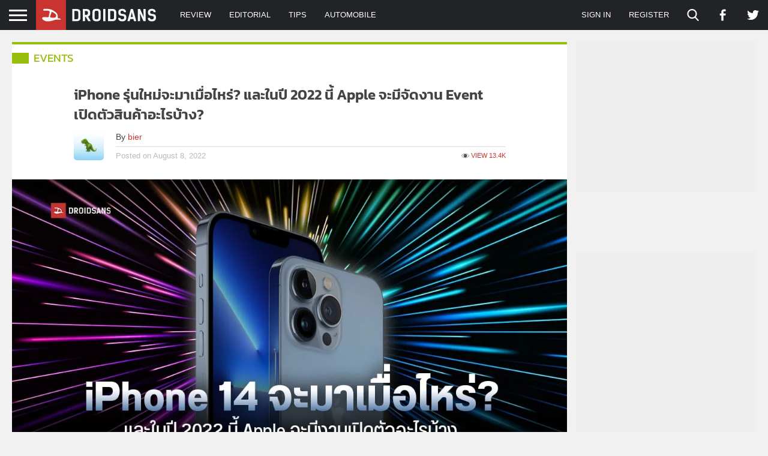

--- FILE ---
content_type: text/html; charset=UTF-8
request_url: https://droidsans.com/apple-event-2022/
body_size: 44974
content:
<!DOCTYPE html><html lang="en-US" class="lang-th"><head><meta charset="UTF-8" /><meta http-equiv="X-UA-Compatible" content="IE=edge"><meta content="width=device-width, initial-scale=1" name="viewport"/><link href="https://securepubads.g.doubleclick.net" crossorigin rel="preconnect"><link href="https://static.xx.fbcdn.net" crossorigin rel="preconnect"><meta name='robots' content='index, follow, max-image-preview:large, max-snippet:-1, max-video-preview:-1' /><style>img:is([sizes="auto" i],[sizes^="auto," i]){contain-intrinsic-size:3000px 1500px}</style><title>iPhone รุ่นใหม่จะมาเมื่อไหร่? และในปี 2022 นี้ Apple จะมีจัดงาน Event เปิดตัวสินค้าอะไรบ้าง? | DroidSans</title><link rel="stylesheet" href="https://images.droidsans.com/wp-content/cache/min/1/8605e4d362cd3a1e40ad90ee41f061bb.css" data-minify="1" /><meta name="description" content="iPhone 14 รุ่นใหม่จะเปิดตัวเมื่อไหร่น้า? หรือว่า iPad, MacBook รุ่นใหม่ๆปีนี้จะเปิดตัวมาด้วยรึเปล่า? Apple ในปี 2022 จะมีอะไรในช่วงไหนกันบ้าง" /><link rel="canonical" href="https://droidsans.com/apple-event-2022/" /><meta property="og:locale" content="en_US" /><meta property="og:type" content="article" /><meta property="og:title" content="iPhone รุ่นใหม่จะมาเมื่อไหร่? และในปี 2022 นี้ Apple จะมีจัดงาน Event เปิดตัวสินค้าอะไรบ้าง? | DroidSans" /><meta property="og:description" content="iPhone 14 รุ่นใหม่จะเปิดตัวเมื่อไหร่น้า? หรือว่า iPad, MacBook รุ่นใหม่ๆปีนี้จะเปิดตัวมาด้วยรึเปล่า? Apple ในปี 2022 จะมีอะไรในช่วงไหนกันบ้าง" /><meta property="og:url" content="https://droidsans.com/apple-event-2022/" /><meta property="og:site_name" content="DroidSans" /><meta property="article:publisher" content="https://www.facebook.com/droidsans/" /><meta property="article:published_time" content="2022-08-08T05:36:38+00:00" /><meta property="article:modified_time" content="2022-08-08T05:37:35+00:00" /><meta property="og:image" content="https://images.droidsans.com/wp-content/uploads/2022/08/photo_2022-08-03-12.26.10.jpeg" /><meta property="og:image:width" content="1200" /><meta property="og:image:height" content="628" /><meta property="og:image:type" content="image/jpeg" /><meta name="author" content="bier" /><meta name="twitter:card" content="summary_large_image" /><meta name="twitter:creator" content="@droidsans" /><meta name="twitter:site" content="@droidsans" /> <script type="application/ld+json" class="yoast-schema-graph">{"@context":"https://schema.org","@graph":[{"@type":"Article","@id":"https://droidsans.com/apple-event-2022/#article","isPartOf":{"@id":"https://droidsans.com/apple-event-2022/"},"author":{"name":"bier","@id":"https://droidsans.com/#/schema/person/a36def64e740105f769db59ee2dc9c9e"},"headline":"iPhone รุ่นใหม่จะมาเมื่อไหร่? และในปี 2022 นี้ Apple จะมีจัดงาน Event เปิดตัวสินค้าอะไรบ้าง?","datePublished":"2022-08-08T05:36:38+00:00","dateModified":"2022-08-08T05:37:35+00:00","mainEntityOfPage":{"@id":"https://droidsans.com/apple-event-2022/"},"wordCount":301,"commentCount":0,"publisher":{"@id":"https://droidsans.com/#organization"},"image":{"@id":"https://droidsans.com/apple-event-2022/#primaryimage"},"thumbnailUrl":"https://images.droidsans.com/wp-content/uploads/2022/08/photo_2022-08-03-12.26.10.jpeg","keywords":["Apple","Apple event 2022","iOS","iPhone 14","iPhone 14 Max","iPhone 14 Pro","iPhone 14 Pro Max","iPhone 14 Series","WWDC","เปิดตัว Apple"],"articleSection":["Events","iOS"],"inLanguage":"en-US","potentialAction":[{"@type":"CommentAction","name":"Comment","target":["https://droidsans.com/apple-event-2022/#respond"]}]},{"@type":"WebPage","@id":"https://droidsans.com/apple-event-2022/","url":"https://droidsans.com/apple-event-2022/","name":"iPhone รุ่นใหม่จะมาเมื่อไหร่? และในปี 2022 นี้ Apple จะมีจัดงาน Event เปิดตัวสินค้าอะไรบ้าง? | DroidSans","isPartOf":{"@id":"https://droidsans.com/#website"},"primaryImageOfPage":{"@id":"https://droidsans.com/apple-event-2022/#primaryimage"},"image":{"@id":"https://droidsans.com/apple-event-2022/#primaryimage"},"thumbnailUrl":"https://images.droidsans.com/wp-content/uploads/2022/08/photo_2022-08-03-12.26.10.jpeg","datePublished":"2022-08-08T05:36:38+00:00","dateModified":"2022-08-08T05:37:35+00:00","description":"iPhone 14 รุ่นใหม่จะเปิดตัวเมื่อไหร่น้า? หรือว่า iPad, MacBook รุ่นใหม่ๆปีนี้จะเปิดตัวมาด้วยรึเปล่า? Apple ในปี 2022 จะมีอะไรในช่วงไหนกันบ้าง","breadcrumb":{"@id":"https://droidsans.com/apple-event-2022/#breadcrumb"},"inLanguage":"en-US","potentialAction":[{"@type":"ReadAction","target":["https://droidsans.com/apple-event-2022/"]}]},{"@type":"ImageObject","inLanguage":"en-US","@id":"https://droidsans.com/apple-event-2022/#primaryimage","url":"https://images.droidsans.com/wp-content/uploads/2022/08/photo_2022-08-03-12.26.10.jpeg","contentUrl":"https://images.droidsans.com/wp-content/uploads/2022/08/photo_2022-08-03-12.26.10.jpeg","width":1200,"height":628},{"@type":"BreadcrumbList","@id":"https://droidsans.com/apple-event-2022/#breadcrumb","itemListElement":[{"@type":"ListItem","position":1,"name":"Home","item":"https://droidsans.com/"},{"@type":"ListItem","position":2,"name":"iPhone รุ่นใหม่จะมาเมื่อไหร่? และในปี 2022 นี้ Apple จะมีจัดงาน Event เปิดตัวสินค้าอะไรบ้าง?"}]},{"@type":"WebSite","@id":"https://droidsans.com/#website","url":"https://droidsans.com/","name":"DroidSans","description":"The First Android Community in Thailand","publisher":{"@id":"https://droidsans.com/#organization"},"potentialAction":[{"@type":"SearchAction","target":{"@type":"EntryPoint","urlTemplate":"https://droidsans.com/?s={search_term_string}"},"query-input":{"@type":"PropertyValueSpecification","valueRequired":true,"valueName":"search_term_string"}}],"inLanguage":"en-US"},{"@type":"Organization","@id":"https://droidsans.com/#organization","name":"Droidsans","url":"https://droidsans.com/","logo":{"@type":"ImageObject","inLanguage":"en-US","@id":"https://droidsans.com/#/schema/logo/image/","url":"https://images.droidsans.com/wp-content/uploads/2018/09/droidsans-logo-190x36e.png","contentUrl":"https://images.droidsans.com/wp-content/uploads/2018/09/droidsans-logo-190x36e.png","width":600,"height":256,"caption":"Droidsans"},"image":{"@id":"https://droidsans.com/#/schema/logo/image/"},"sameAs":["https://www.facebook.com/droidsans/","https://x.com/droidsans","https://www.youtube.com/droidsans"]},{"@type":"Person","@id":"https://droidsans.com/#/schema/person/a36def64e740105f769db59ee2dc9c9e","name":"bier","image":{"@type":"ImageObject","inLanguage":"en-US","@id":"https://droidsans.com/#/schema/person/image/","url":"https://images.droidsans.com/wp-content/uploads/2022/05/t-rex_1f996-96x96.png","contentUrl":"https://images.droidsans.com/wp-content/uploads/2022/05/t-rex_1f996-96x96.png","caption":"bier"},"url":"https://droidsans.com/author/rtinan_beer/"}]}</script> <link rel='dns-prefetch' href='//stats.wp.com' /><link rel='dns-prefetch' href='//images.droidsans.com' /><style id='classic-theme-styles-inline-css' type='text/css'>
/*! This file is auto-generated */
.wp-block-button__link{color:#fff;background-color:#32373c;border-radius:9999px;box-shadow:none;text-decoration:none;padding:calc(.667em + 2px) calc(1.333em + 2px);font-size:1.125em}.wp-block-file__button{background:#32373c;color:#fff;text-decoration:none}</style><style id='global-styles-inline-css' type='text/css'>:root{--wp--preset--aspect-ratio--square:1;--wp--preset--aspect-ratio--4-3:4/3;--wp--preset--aspect-ratio--3-4:3/4;--wp--preset--aspect-ratio--3-2:3/2;--wp--preset--aspect-ratio--2-3:2/3;--wp--preset--aspect-ratio--16-9:16/9;--wp--preset--aspect-ratio--9-16:9/16;--wp--preset--color--black:#000;--wp--preset--color--cyan-bluish-gray:#abb8c3;--wp--preset--color--white:#fff;--wp--preset--color--pale-pink:#f78da7;--wp--preset--color--vivid-red:#cf2e2e;--wp--preset--color--luminous-vivid-orange:#ff6900;--wp--preset--color--luminous-vivid-amber:#fcb900;--wp--preset--color--light-green-cyan:#7bdcb5;--wp--preset--color--vivid-green-cyan:#00d084;--wp--preset--color--pale-cyan-blue:#8ed1fc;--wp--preset--color--vivid-cyan-blue:#0693e3;--wp--preset--color--vivid-purple:#9b51e0;--wp--preset--color--droidsans-red:#c83430;--wp--preset--color--droidsans-darkred:#8a2421;--wp--preset--color--droidsans-grey:#777;--wp--preset--color--droidsans-darkgrey:#444;--wp--preset--color--droidsans-blue:#38a9db;--wp--preset--color--droidsans-green:#008a2d;--wp--preset--color--droidsans-black:#212327;--wp--preset--gradient--vivid-cyan-blue-to-vivid-purple:linear-gradient(135deg,rgba(6,147,227,1) 0%,rgb(155,81,224) 100%);--wp--preset--gradient--light-green-cyan-to-vivid-green-cyan:linear-gradient(135deg,rgb(122,220,180) 0%,rgb(0,208,130) 100%);--wp--preset--gradient--luminous-vivid-amber-to-luminous-vivid-orange:linear-gradient(135deg,rgba(252,185,0,1) 0%,rgba(255,105,0,1) 100%);--wp--preset--gradient--luminous-vivid-orange-to-vivid-red:linear-gradient(135deg,rgba(255,105,0,1) 0%,rgb(207,46,46) 100%);--wp--preset--gradient--very-light-gray-to-cyan-bluish-gray:linear-gradient(135deg,rgb(238,238,238) 0%,rgb(169,184,195) 100%);--wp--preset--gradient--cool-to-warm-spectrum:linear-gradient(135deg,rgb(74,234,220) 0%,rgb(151,120,209) 20%,rgb(207,42,186) 40%,rgb(238,44,130) 60%,rgb(251,105,98) 80%,rgb(254,248,76) 100%);--wp--preset--gradient--blush-light-purple:linear-gradient(135deg,rgb(255,206,236) 0%,rgb(152,150,240) 100%);--wp--preset--gradient--blush-bordeaux:linear-gradient(135deg,rgb(254,205,165) 0%,rgb(254,45,45) 50%,rgb(107,0,62) 100%);--wp--preset--gradient--luminous-dusk:linear-gradient(135deg,rgb(255,203,112) 0%,rgb(199,81,192) 50%,rgb(65,88,208) 100%);--wp--preset--gradient--pale-ocean:linear-gradient(135deg,rgb(255,245,203) 0%,rgb(182,227,212) 50%,rgb(51,167,181) 100%);--wp--preset--gradient--electric-grass:linear-gradient(135deg,rgb(202,248,128) 0%,rgb(113,206,126) 100%);--wp--preset--gradient--midnight:linear-gradient(135deg,rgb(2,3,129) 0%,rgb(40,116,252) 100%);--wp--preset--font-size--small:13px;--wp--preset--font-size--medium:20px;--wp--preset--font-size--large:36px;--wp--preset--font-size--x-large:42px;--wp--preset--font-size--regular:16px;--wp--preset--spacing--20:.44rem;--wp--preset--spacing--30:.67rem;--wp--preset--spacing--40:1rem;--wp--preset--spacing--50:1.5rem;--wp--preset--spacing--60:2.25rem;--wp--preset--spacing--70:3.38rem;--wp--preset--spacing--80:5.06rem;--wp--preset--shadow--natural:6px 6px 9px rgba(0,0,0,.2);--wp--preset--shadow--deep:12px 12px 50px rgba(0,0,0,.4);--wp--preset--shadow--sharp:6px 6px 0 rgba(0,0,0,.2);--wp--preset--shadow--outlined:6px 6px 0 -3px rgba(255,255,255,1),6px 6px rgba(0,0,0,1);--wp--preset--shadow--crisp:6px 6px 0 rgba(0,0,0,1)}.has-black-color{color:var(--wp--preset--color--black)!important}.has-cyan-bluish-gray-color{color:var(--wp--preset--color--cyan-bluish-gray)!important}.has-white-color{color:var(--wp--preset--color--white)!important}.has-pale-pink-color{color:var(--wp--preset--color--pale-pink)!important}.has-vivid-red-color{color:var(--wp--preset--color--vivid-red)!important}.has-luminous-vivid-orange-color{color:var(--wp--preset--color--luminous-vivid-orange)!important}.has-luminous-vivid-amber-color{color:var(--wp--preset--color--luminous-vivid-amber)!important}.has-light-green-cyan-color{color:var(--wp--preset--color--light-green-cyan)!important}.has-vivid-green-cyan-color{color:var(--wp--preset--color--vivid-green-cyan)!important}.has-pale-cyan-blue-color{color:var(--wp--preset--color--pale-cyan-blue)!important}.has-vivid-cyan-blue-color{color:var(--wp--preset--color--vivid-cyan-blue)!important}.has-vivid-purple-color{color:var(--wp--preset--color--vivid-purple)!important}.has-black-background-color{background-color:var(--wp--preset--color--black)!important}.has-cyan-bluish-gray-background-color{background-color:var(--wp--preset--color--cyan-bluish-gray)!important}.has-white-background-color{background-color:var(--wp--preset--color--white)!important}.has-pale-pink-background-color{background-color:var(--wp--preset--color--pale-pink)!important}.has-vivid-red-background-color{background-color:var(--wp--preset--color--vivid-red)!important}.has-luminous-vivid-orange-background-color{background-color:var(--wp--preset--color--luminous-vivid-orange)!important}.has-luminous-vivid-amber-background-color{background-color:var(--wp--preset--color--luminous-vivid-amber)!important}.has-light-green-cyan-background-color{background-color:var(--wp--preset--color--light-green-cyan)!important}.has-vivid-green-cyan-background-color{background-color:var(--wp--preset--color--vivid-green-cyan)!important}.has-pale-cyan-blue-background-color{background-color:var(--wp--preset--color--pale-cyan-blue)!important}.has-vivid-cyan-blue-background-color{background-color:var(--wp--preset--color--vivid-cyan-blue)!important}.has-vivid-purple-background-color{background-color:var(--wp--preset--color--vivid-purple)!important}.has-black-border-color{border-color:var(--wp--preset--color--black)!important}.has-cyan-bluish-gray-border-color{border-color:var(--wp--preset--color--cyan-bluish-gray)!important}.has-white-border-color{border-color:var(--wp--preset--color--white)!important}.has-pale-pink-border-color{border-color:var(--wp--preset--color--pale-pink)!important}.has-vivid-red-border-color{border-color:var(--wp--preset--color--vivid-red)!important}.has-luminous-vivid-orange-border-color{border-color:var(--wp--preset--color--luminous-vivid-orange)!important}.has-luminous-vivid-amber-border-color{border-color:var(--wp--preset--color--luminous-vivid-amber)!important}.has-light-green-cyan-border-color{border-color:var(--wp--preset--color--light-green-cyan)!important}.has-vivid-green-cyan-border-color{border-color:var(--wp--preset--color--vivid-green-cyan)!important}.has-pale-cyan-blue-border-color{border-color:var(--wp--preset--color--pale-cyan-blue)!important}.has-vivid-cyan-blue-border-color{border-color:var(--wp--preset--color--vivid-cyan-blue)!important}.has-vivid-purple-border-color{border-color:var(--wp--preset--color--vivid-purple)!important}.has-vivid-cyan-blue-to-vivid-purple-gradient-background{background:var(--wp--preset--gradient--vivid-cyan-blue-to-vivid-purple)!important}.has-light-green-cyan-to-vivid-green-cyan-gradient-background{background:var(--wp--preset--gradient--light-green-cyan-to-vivid-green-cyan)!important}.has-luminous-vivid-amber-to-luminous-vivid-orange-gradient-background{background:var(--wp--preset--gradient--luminous-vivid-amber-to-luminous-vivid-orange)!important}.has-luminous-vivid-orange-to-vivid-red-gradient-background{background:var(--wp--preset--gradient--luminous-vivid-orange-to-vivid-red)!important}.has-very-light-gray-to-cyan-bluish-gray-gradient-background{background:var(--wp--preset--gradient--very-light-gray-to-cyan-bluish-gray)!important}.has-cool-to-warm-spectrum-gradient-background{background:var(--wp--preset--gradient--cool-to-warm-spectrum)!important}.has-blush-light-purple-gradient-background{background:var(--wp--preset--gradient--blush-light-purple)!important}.has-blush-bordeaux-gradient-background{background:var(--wp--preset--gradient--blush-bordeaux)!important}.has-luminous-dusk-gradient-background{background:var(--wp--preset--gradient--luminous-dusk)!important}.has-pale-ocean-gradient-background{background:var(--wp--preset--gradient--pale-ocean)!important}.has-electric-grass-gradient-background{background:var(--wp--preset--gradient--electric-grass)!important}.has-midnight-gradient-background{background:var(--wp--preset--gradient--midnight)!important}.has-small-font-size{font-size:var(--wp--preset--font-size--small)!important}.has-medium-font-size{font-size:var(--wp--preset--font-size--medium)!important}.has-large-font-size{font-size:var(--wp--preset--font-size--large)!important}.has-x-large-font-size{font-size:var(--wp--preset--font-size--x-large)!important}:root :where(.wp-block-pullquote){font-size:1.5em;line-height:1.6}</style><style id='akismet-widget-style-inline-css' type='text/css'>.a-stats{--akismet-color-mid-green:#357b49;--akismet-color-white:#fff;--akismet-color-light-grey:#f6f7f7;max-width:350px;width:auto}.a-stats *{all:unset;box-sizing:border-box}.a-stats strong{font-weight:600}.a-stats a.a-stats__link,.a-stats a.a-stats__link:visited,.a-stats a.a-stats__link:active{background:var(--akismet-color-mid-green);border:none;box-shadow:none;border-radius:8px;color:var(--akismet-color-white);cursor:pointer;display:block;font-family:-apple-system,BlinkMacSystemFont,'Segoe UI','Roboto','Oxygen-Sans','Ubuntu','Cantarell','Helvetica Neue',sans-serif;font-weight:500;padding:12px;text-align:center;text-decoration:none;transition:all 0.2s ease}.widget .a-stats a.a-stats__link:focus{background:var(--akismet-color-mid-green);color:var(--akismet-color-white);text-decoration:none}.a-stats a.a-stats__link:hover{filter:brightness(110%);box-shadow:0 4px 12px rgba(0,0,0,.06),0 0 2px rgba(0,0,0,.16)}.a-stats .count{color:var(--akismet-color-white);display:block;font-size:1.5em;line-height:1.4;padding:0 13px;white-space:nowrap}</style><style id='moove_gdpr_frontend-inline-css' type='text/css'>#moove_gdpr_cookie_modal,#moove_gdpr_cookie_info_bar,.gdpr_cookie_settings_shortcode_content{font-family:Nunito,sans-serif}#moove_gdpr_save_popup_settings_button{background-color:#373737;color:#fff}#moove_gdpr_save_popup_settings_button:hover{background-color:#000}#moove_gdpr_cookie_info_bar .moove-gdpr-info-bar-container .moove-gdpr-info-bar-content a.mgbutton,#moove_gdpr_cookie_info_bar .moove-gdpr-info-bar-container .moove-gdpr-info-bar-content button.mgbutton{background-color:#c7392f}#moove_gdpr_cookie_modal .moove-gdpr-modal-content .moove-gdpr-modal-footer-content .moove-gdpr-button-holder a.mgbutton,#moove_gdpr_cookie_modal .moove-gdpr-modal-content .moove-gdpr-modal-footer-content .moove-gdpr-button-holder button.mgbutton,.gdpr_cookie_settings_shortcode_content .gdpr-shr-button.button-green{background-color:#c7392f;border-color:#c7392f}#moove_gdpr_cookie_modal .moove-gdpr-modal-content .moove-gdpr-modal-footer-content .moove-gdpr-button-holder a.mgbutton:hover,#moove_gdpr_cookie_modal .moove-gdpr-modal-content .moove-gdpr-modal-footer-content .moove-gdpr-button-holder button.mgbutton:hover,.gdpr_cookie_settings_shortcode_content .gdpr-shr-button.button-green:hover{background-color:#fff;color:#c7392f}#moove_gdpr_cookie_modal .moove-gdpr-modal-content .moove-gdpr-modal-close i,#moove_gdpr_cookie_modal .moove-gdpr-modal-content .moove-gdpr-modal-close span.gdpr-icon{background-color:#c7392f;border:1px solid #c7392f}#moove_gdpr_cookie_info_bar span.change-settings-button.focus-g,#moove_gdpr_cookie_info_bar span.change-settings-button:focus,#moove_gdpr_cookie_info_bar button.change-settings-button.focus-g,#moove_gdpr_cookie_info_bar button.change-settings-button:focus{-webkit-box-shadow:0 0 1px 3px #c7392f;-moz-box-shadow:0 0 1px 3px #c7392f;box-shadow:0 0 1px 3px #c7392f}#moove_gdpr_cookie_modal .moove-gdpr-modal-content .moove-gdpr-modal-close i:hover,#moove_gdpr_cookie_modal .moove-gdpr-modal-content .moove-gdpr-modal-close span.gdpr-icon:hover,#moove_gdpr_cookie_info_bar span[data-href]>u.change-settings-button{color:#c7392f}#moove_gdpr_cookie_modal .moove-gdpr-modal-content .moove-gdpr-modal-left-content #moove-gdpr-menu li.menu-item-selected a span.gdpr-icon,#moove_gdpr_cookie_modal .moove-gdpr-modal-content .moove-gdpr-modal-left-content #moove-gdpr-menu li.menu-item-selected button span.gdpr-icon{color:inherit}#moove_gdpr_cookie_modal .moove-gdpr-modal-content .moove-gdpr-modal-left-content #moove-gdpr-menu li a span.gdpr-icon,#moove_gdpr_cookie_modal .moove-gdpr-modal-content .moove-gdpr-modal-left-content #moove-gdpr-menu li button span.gdpr-icon{color:inherit}#moove_gdpr_cookie_modal .gdpr-acc-link{line-height:0;font-size:0;color:transparent;position:absolute}#moove_gdpr_cookie_modal .moove-gdpr-modal-content .moove-gdpr-modal-close:hover i,#moove_gdpr_cookie_modal .moove-gdpr-modal-content .moove-gdpr-modal-left-content #moove-gdpr-menu li a,#moove_gdpr_cookie_modal .moove-gdpr-modal-content .moove-gdpr-modal-left-content #moove-gdpr-menu li button,#moove_gdpr_cookie_modal .moove-gdpr-modal-content .moove-gdpr-modal-left-content #moove-gdpr-menu li button i,#moove_gdpr_cookie_modal .moove-gdpr-modal-content .moove-gdpr-modal-left-content #moove-gdpr-menu li a i,#moove_gdpr_cookie_modal .moove-gdpr-modal-content .moove-gdpr-tab-main .moove-gdpr-tab-main-content a:hover,#moove_gdpr_cookie_info_bar.moove-gdpr-dark-scheme .moove-gdpr-info-bar-container .moove-gdpr-info-bar-content a.mgbutton:hover,#moove_gdpr_cookie_info_bar.moove-gdpr-dark-scheme .moove-gdpr-info-bar-container .moove-gdpr-info-bar-content button.mgbutton:hover,#moove_gdpr_cookie_info_bar.moove-gdpr-dark-scheme .moove-gdpr-info-bar-container .moove-gdpr-info-bar-content a:hover,#moove_gdpr_cookie_info_bar.moove-gdpr-dark-scheme .moove-gdpr-info-bar-container .moove-gdpr-info-bar-content button:hover,#moove_gdpr_cookie_info_bar.moove-gdpr-dark-scheme .moove-gdpr-info-bar-container .moove-gdpr-info-bar-content span.change-settings-button:hover,#moove_gdpr_cookie_info_bar.moove-gdpr-dark-scheme .moove-gdpr-info-bar-container .moove-gdpr-info-bar-content button.change-settings-button:hover,#moove_gdpr_cookie_info_bar.moove-gdpr-dark-scheme .moove-gdpr-info-bar-container .moove-gdpr-info-bar-content u.change-settings-button:hover,#moove_gdpr_cookie_info_bar span[data-href]>u.change-settings-button,#moove_gdpr_cookie_info_bar.moove-gdpr-dark-scheme .moove-gdpr-info-bar-container .moove-gdpr-info-bar-content a.mgbutton.focus-g,#moove_gdpr_cookie_info_bar.moove-gdpr-dark-scheme .moove-gdpr-info-bar-container .moove-gdpr-info-bar-content button.mgbutton.focus-g,#moove_gdpr_cookie_info_bar.moove-gdpr-dark-scheme .moove-gdpr-info-bar-container .moove-gdpr-info-bar-content a.focus-g,#moove_gdpr_cookie_info_bar.moove-gdpr-dark-scheme .moove-gdpr-info-bar-container .moove-gdpr-info-bar-content button.focus-g,#moove_gdpr_cookie_info_bar.moove-gdpr-dark-scheme .moove-gdpr-info-bar-container .moove-gdpr-info-bar-content a.mgbutton:focus,#moove_gdpr_cookie_info_bar.moove-gdpr-dark-scheme .moove-gdpr-info-bar-container .moove-gdpr-info-bar-content button.mgbutton:focus,#moove_gdpr_cookie_info_bar.moove-gdpr-dark-scheme .moove-gdpr-info-bar-container .moove-gdpr-info-bar-content a:focus,#moove_gdpr_cookie_info_bar.moove-gdpr-dark-scheme .moove-gdpr-info-bar-container .moove-gdpr-info-bar-content button:focus,#moove_gdpr_cookie_info_bar.moove-gdpr-dark-scheme .moove-gdpr-info-bar-container .moove-gdpr-info-bar-content span.change-settings-button.focus-g,span.change-settings-button:focus,button.change-settings-button.focus-g,button.change-settings-button:focus,#moove_gdpr_cookie_info_bar.moove-gdpr-dark-scheme .moove-gdpr-info-bar-container .moove-gdpr-info-bar-content u.change-settings-button.focus-g,#moove_gdpr_cookie_info_bar.moove-gdpr-dark-scheme .moove-gdpr-info-bar-container .moove-gdpr-info-bar-content u.change-settings-button:focus{color:#c7392f}#moove_gdpr_cookie_modal .moove-gdpr-branding.focus-g span,#moove_gdpr_cookie_modal .moove-gdpr-modal-content .moove-gdpr-tab-main a.focus-g{color:#c7392f}#moove_gdpr_cookie_modal.gdpr_lightbox-hide{display:none}</style> <script type="text/javascript" src="https://images.droidsans.com/wp-includes/js/dist/vendor/react.min.js" id="react-js"></script> <script type="text/javascript" src="https://images.droidsans.com/wp-includes/js/dist/vendor/react-dom.min.js" id="react-dom-js"></script> <script data-minify="1" type="text/javascript" async="async" src="https://images.droidsans.com/wp-content/cache/min/1/wp-content/plugins/advance-custom-html/build/view-32e1b4feb0e2d1ed6f10a5c8c433c8cd.js" id="bplugins-custom-html-script-js"></script> <link rel="alternate" title="oEmbed (JSON)" type="application/json+oembed" href="https://droidsans.com/wp-json/oembed/1.0/embed?url=https%3A%2F%2Fdroidsans.com%2Fapple-event-2022%2F" /><link rel="alternate" title="oEmbed (XML)" type="text/xml+oembed" href="https://droidsans.com/wp-json/oembed/1.0/embed?url=https%3A%2F%2Fdroidsans.com%2Fapple-event-2022%2F&#038;format=xml" /> <script async src="https://pagead2.googlesyndication.com/pagead/js/adsbygoogle.js?client=ca-pub-2737154908577762"
     crossorigin="anonymous"></script> <style>img#wpstats{display:none}</style><link rel="apple-touch-icon" sizes="180x180" href="https://images.droidsans.com/apple-touch-icon.png"><link rel="icon" type="image/png" sizes="32x32" href="https://images.droidsans.com/favicon-32x32.png"><link rel="icon" type="image/png" sizes="16x16" href="https://images.droidsans.com/favicon-16x16.png"><link rel="manifest" href="/site.webmanifest"><link rel="mask-icon" href="https://images.droidsans.com/safari-pinned-tab.svg" color="#c83430"><meta name="msapplication-TileColor" content="#c83430"><meta name="theme-color" content="#c83430"><link rel="preload" href="https://droidsans.com/wp-content/themes/droidsans/assets/fonts/kanit/kanit-v12-thai_latin-regular.woff2" as="font" type="font/woff2" crossorigin="anonymous"><link rel="preload" href="https://droidsans.com/wp-content/themes/droidsans/assets/fonts/kanit/kanit-v12-thai_latin-600.woff2" as="font" type="font/woff2" crossorigin="anonymous"><style>@font-face{font-family:"Kanit";font-style:normal;font-weight:400;font-display:optional;src:url(/wp-content/themes/droidsans/assets/fonts/kanit/kanit-v12-thai_latin-regular.woff2) format("woff2")}@font-face{font-family:"Kanit";font-style:normal;font-weight:700;font-display:optional;src:url(/wp-content/themes/droidsans/assets/fonts/kanit/kanit-v12-thai_latin-600.woff2) format("woff2")}html,body,div,span,applet,object,iframe,h1,h2,h3,h4,h5,h6,p,blockquote,pre,a,abbr,acronym,address,big,cite,code,del,dfn,em,img,ins,kbd,q,s,samp,small,strike,strong,sub,sup,tt,var,b,u,i,center,dl,dt,dd,ol,ul,li,fieldset,form,label,legend,table,caption,tbody,tfoot,thead,tr,th,td,article,aside,canvas,details,embed,figure,figcaption,footer,header,hgroup,menu,nav,output,ruby,section,summary,time,mark,audio,video{margin:0;padding:0;border:0;font-size:100%;font:inherit;vertical-align:baseline}article,aside,details,figcaption,figure,footer,header,hgroup,menu,nav,section{display:block}body{line-height:1}ol,ul{list-style:none}blockquote,q{quotes:none}blockquote:before,blockquote:after,q:before,q:after{content:"";content:none}table{border-collapse:collapse;border-spacing:0}*{box-sizing:border-box}html,body{min-width:320px}body{min-height:100vh;display:flex;flex-direction:column;background:#f1f1f1;overflow-y:scroll;overflow-x:hidden}body.admin-bar{min-height:calc(100vh - 32px)}#s-main{flex-grow:1;margin-top:50px}html{font-size:16px}body{font-family:sans-serif;font-size:1rem;color:#444;line-height:1.56}h1,h2,h3,h4,h5,h6{font-family:"Kanit",sans-serif;font-weight:700;line-height:1.4}small,.has-small-font-size{font-size:.8rem}h1{font-size:2rem}h2{font-size:1.6rem}h3{font-size:1.25rem}h4{font-size:1.125rem}h5,h6{font-size:1rem}.droidsans-block-preview{background:#eaeaea;padding:50px;text-align:center}.emertx-block,.droidsans-block{margin-top:30px;margin-bottom:30px}.emertx-block:last-child,.droidsans-block:last-child{margin-bottom:0}@media(max-width:991px){.droidsans-block{margin-top:60px;margin-bottom:60px}}@media(max-width:767px){.droidsans-block{margin-top:50px;margin-bottom:50px}}.screen-reader-text,.visual-hidden{border:0;clip:rect(0,0,0,0);height:1px;margin:-1px;overflow:hidden;padding:0;position:absolute;width:1px}a{color:#c83430;text-decoration:none;transition:.2s}a:visited{color:#c83430}a:focus,a:active{color:#c83430}a:hover{color:#8a2421}strong{font-weight:700}i,em{font-style:italic}p{margin-bottom:1.5em}p:last-child{margin-bottom:0}.c{max-width:1400px;margin-left:auto;margin-right:auto;width:100%}.c-md{max-width:1080px;margin-left:auto;margin-right:auto;width:100%}.c-sm{max-width:720px;margin-left:auto;margin-right:auto;width:100%}@keyframes skeleton{from{left:-150px}to{left:100%}}@media(max-width:1440px){.c{margin-left:20px;margin-right:20px;max-width:none;width:auto}}@media(max-width:1120px){.c-md{margin-left:20px;margin-right:20px;max-width:none;width:auto}}@media(max-width:940px){.c-sm{margin-left:20px;margin-right:20px;width:auto;max-width:none}}@media(max-width:567px){.c{margin-left:10px;margin-right:10px}}#s-header{position:fixed;top:0;left:0;right:0;height:50px;background:#212327;display:flex;align-items:stretch;z-index:1100;will-change:height;transition:.2s ease-in-out}#s-header.stuck{height:40px}.admin-bar #s-header{top:32px}#s-header .w-logo{position:relative;width:200px;overflow:hidden;display:flex;align-items:center}#s-header .w-logo a{display:block}#s-header .w-logo svg{display:block;width:100%;height:auto}#s-header .w-menu{display:flex;align-items:stretch}#s-header .w-menu>ul{position:relative}#s-header .w-menu>ul,#s-header .w-menu>ul>li{display:flex;align-items:stretch}#s-header .w-menu>ul ul{position:absolute;right:0;top:100%;background:#212327;z-index:999;transition:.1s ease-in-out;transform-origin:left top;transform:scaleY(0);min-width:100px;width:100%}#s-header .w-menu>ul ul.open{transform:scaleY(1)}#s-header .w-menu>ul ul li{border-top:1px solid #444}#s-header .w-menu>ul ul a{justify-content:flex-start;padding:10px 15px}#s-header .w-menu>ul ul a:hover{background:#444}#s-header .w-menu a{display:flex;justify-content:center;align-items:center;font-size:.8125rem;text-transform:uppercase;padding:0 15px;color:#fff}#s-header .w-toph-menu{flex-grow:1;margin-left:25px;flex-grow:1}#s-header .w-icon-bar{display:flex;align-items:stretch}#s-header .w-icon-bar a{display:flex;align-items:center;padding:0 15px}#s-header .w-icon-bar svg{display:block;height:20px;width:20px}#s-header .w-icon-bar svg path{transition:fill .2s}#s-header .menu-my-profile img{display:block;width:30px;height:auto;margin-right:5px}#s-header .menu-my-profile svg{display:block;margin-left:5px}#s-header .w-search{position:relative}#s-header .search-form{overflow:hidden;position:absolute;right:0;bottom:-50px;box-shadow:0 2px 3px 0 rgba(0,0,0,.3);background:#fff;transition:.2s ease-in-out;transform-origin:left top;transform:scaleY(0);z-index:999}.burger{width:60px;height:100%;display:flex;flex-direction:column;align-items:center;justify-content:center;cursor:pointer}.burger span{width:30px;height:3px;margin-bottom:5px;background:#fff;display:block;transition:transform .3s cubic-bezier(.77,.2,.05,1),background .3s cubic-bezier(.77,.2,.05,1),opacity .35s ease}.burger span:first-child{transform-origin:0% 0%}.burger span:last-child{transform-origin:0% 100%;margin-bottom:0}#flyout-menu{position:fixed;top:0;bottom:0;left:0;transform:translateX(-370px);width:370px;height:100%}#flyout-overlay{opacity:0;width:100%;height:0;position:fixed;top:0;left:0}#s-footer{background:#444;padding-top:50px;font-size:.9rem;color:#777}#s-footer .ft-cols{display:grid;grid-template-columns:repeat(3,minmax(0,1fr));-moz-column-gap:40px;column-gap:40px}#s-footer .ft-col h3{color:#fff;margin-bottom:15px;text-transform:uppercase;font-size:1rem}#s-footer .ft-col a{color:#999;display:block}#s-footer .ft-col a:hover{color:#fff}#s-footer .ft-logo svg{display:block;width:200px;height:auto}#s-footer .greeting-msg{margin-top:30px;margin-bottom:30px}#s-footer .socials{display:flex;align-items:center}#s-footer .socials svg{display:block;width:18px;height:18px}#s-footer .socials li{margin-right:15px}#s-footer .socials a{opacity:.5}#s-footer .socials a:hover{opacity:1}#s-footer .f-menu li{border-top:1px solid #555;padding:8px 0}#s-footer .f-menu li:first-child{border-top:0;padding-top:0}#s-footer .team-members{display:grid;grid-template-columns:repeat(4,minmax(0,1fr));-moz-column-gap:20px;column-gap:20px;row-gap:20px}#s-footer .team-members a{display:block;text-align:center}#s-footer .team-members .avatar{border-radius:100%;overflow:hidden;margin-bottom:3px;background:#555;max-width:80px;margin-left:auto;margin-right:auto}#s-footer .team-members img{display:block;width:100%;height:auto}#s-footer .legal{background:#333;margin-top:70px;font-size:.8rem;color:#777;padding:20px 0}.dpdpa--popup{visibility:hidden}.dpdpa--popup-sidebar{visibility:hidden}.page-title{margin-bottom:30px}.post-title{font-size:1.5em;line-height:1.4}.section-title{text-transform:uppercase;color:#c83430;margin-bottom:10px;font-weight:400;font-size:1.6rem}.widget-title{border-top:4px solid #eee;position:relative;font-size:.9rem;margin-bottom:20px;display:flex;font-weight:400}.widget-title.page-title{font-size:1.6rem;text-transform:uppercase;font-weight:700}.widget-title span{border-top:4px solid #c83430;padding-top:5px;display:block;margin-top:-4px}.droidsans lite-youtube{width:100%;max-width:none}.w-page-sidebar{display:flex}.w-page-sidebar .main-area{flex-grow:1;width:calc(100% - 315px);max-width:calc(100% - 315px)}.w-page-sidebar .sidebar{margin-left:15px}.sidebar{width:300px;min-width:300px;align-self:flex-start;will-change:min-height}.sidebar .sidebar-inner{transform:translate(0,0);transform:translate3d(0,0,0);will-change:position,transform}.sidebar .droidsans-block{margin-top:0;margin-bottom:0}.sidebar .widget{margin-bottom:15px}.sidebar .widget:last-child{margin-bottom:0}.sidebar-mobile{display:none;margin-bottom:30px}.sidebar-mobile .droidsans-block{margin-top:0;margin-bottom:0}#droidsans-login-popup{display:none}.bcd{font-size:.85rem;display:flex;flex-wrap:wrap;margin-bottom:10px}.bcd a{display:flex;flex-wrap:nowrap;padding-right:.3em}.bcd a::after{content:"›";display:block;padding-left:.3em}.bcd a:last-child::after{contain:"";display:none}@media(max-width:1120px){#s-header .w-menu{justify-content:flex-end;flex:1}#s-header .w-toph-menu{display:none}#s-footer .team-members{grid-template-columns:repeat(3,minmax(0,1fr))}}@media(max-width:991px){#s-footer{padding-top:40px}#s-footer .ft-cols{grid-template-columns:repeat(2,minmax(0,1fr));row-gap:40px}#s-footer .ft-col:first-child{grid-column:1/3}#s-footer .team-members{grid-template-columns:repeat(4,minmax(0,1fr))}#s-footer .legal{margin-top:40px}.widget-title.page-title{font-size:1.25rem}}@media(max-width:900px){.w-page-sidebar{flex-direction:column}.w-page-sidebar .main-area{flex-grow:1;width:100%;max-width:none}.w-page-sidebar .sidebar{margin-left:0;margin-top:30px}.sidebar{width:100%;min-width:unset}.sidebar-mobile{display:block}}@media(max-width:782px){.admin-bar #s-header{top:46px}.admin-bar #s-header.stuck{top:0}}@media(max-width:767px){#s-header .w-logo{width:160px}#s-header .w-mem-menu .name{display:none}#s-footer .ft-cols{grid-template-columns:repeat(1,minmax(0,1fr))}#s-footer .ft-col:first-child{grid-column:auto}}@media(max-width:567px){#s-header .w-guest-menu .w-guest-reg-menu{display:none}#s-header .w-menu a,#s-header .w-icon-bar a{padding-left:10px;padding-right:10px}#flyout-menu{width:100%;top:40px;height:calc(100% - 40px);transform:translateX(-100%)}}@media(max-width:485px){#s-header .w-socials{display:none}}@media(max-width:360px){#s-header .w-logo{width:120px}}</style><style>.page-static #main-content{margin-top:20px;margin-bottom:20px;padding:40px;background:#fff;border-bottom:1px solid #ddd}.page-static-sidebar #s-main{padding-top:20px;padding-bottom:20px}.page-static-sidebar #main-content{margin-top:0;margin-bottom:0}.w-left-sidebar-parent{display:flex;align-items:flex-start}.w-left-sidebar-parent .left-sidebar{width:230px;min-width:230px;margin-right:15px}.w-left-sidebar-parent .left-content{flex-grow:1;width:calc(100% - 245px)}@media(max-width:1400px){.w-left-sidebar-parent{flex-direction:column}.w-left-sidebar-parent .left-content{order:1;width:100%}.w-left-sidebar-parent .left-sidebar{order:2;margin-right:0;width:100%;min-width:unset;margin-top:30px}}@media(max-width:991px){.page-static #main-content{padding:20px}}</style><style>.drb-gl-gpt .gpt-slot{background:#eee;margin-left:auto;margin-right:auto;position:relative}</style><style>.dr-content h1,.dr-content h2,.dr-content h3,.dr-content h4,.dr-content h5,.dr-content h6{font-weight:400;margin-bottom:10px}.dr-content p.has-text-align-center{text-align:center}.dr-content p.has-text-align-right{text-align:right}.dr-content p:empty{margin-bottom:0;padding-bottom:1.5em}.dr-content ul{list-style:disc}.dr-content ol{list-style:decimal}.dr-content ul,.dr-content ol{padding-inline-start:1.5em;margin-bottom:1.5em}.dr-content ul:last-child,.dr-content ol:last-child{margin-bottom:0}.dr-content ul li,.dr-content ol li{margin-bottom:.3em}.dr-content ul li:last-child,.dr-content ol li:last-child{margin-bottom:0}.dr-content code{font-family:monospace;border:1px solid #ddd;background:#f1f1f1;padding:5px 10px;display:block}.dr-content table{table-layout:auto;border-collapse:collapse;border:1px solid #777;width:100%;font-size:.9rem;margin-bottom:1.5em}.dr-content table thead{border-bottom:2px solid #777}.dr-content table tfoot{border-top:2px solid #777}.dr-content table th{font-weight:700}.dr-content table th,.dr-content table td{padding:10px 5px;border:1px solid #777;line-height:1.2}.dr-content .wp-block-embed,.dr-content .wp-block-file,.dr-content .wp-block-image{margin-top:30px;margin-bottom:30px}.dr-content img:not(.icv__img){max-width:100%;height:auto}.dr-content .wp-block-image img{display:block}.dr-content img[class*=wp-image]{display:block;margin-left:auto;margin-right:auto}.dr-content img[class*=wp-image].alignleft{margin-left:unset;margin-right:auto}.dr-content img[class*=wp-image].alignright{margin-right:unset;margin-left:auto}.dr-content iframe{position:relative!important}.dr-content lite-youtube>iframe{position:absolute!important}.gallery{display:grid;-moz-column-gap:10px;column-gap:10px;row-gap:10px;margin-bottom:30px}.gallery.gallery-columns-1{grid-template-columns:repeat(1,minmax(0,1fr))}.gallery.gallery-columns-2{grid-template-columns:repeat(2,minmax(0,1fr))}.gallery.gallery-columns-3{grid-template-columns:repeat(3,minmax(0,1fr))}.gallery.gallery-columns-4{grid-template-columns:repeat(4,minmax(0,1fr))}.gallery.gallery-columns-5{grid-template-columns:repeat(5,minmax(0,1fr))}.gallery.gallery-columns-6{grid-template-columns:repeat(6,minmax(0,1fr))}.gallery.gallery-columns-7{grid-template-columns:repeat(7,minmax(0,1fr))}.gallery.gallery-columns-8{grid-template-columns:repeat(8,minmax(0,1fr))}.gallery.gallery-columns-9{grid-template-columns:repeat(9,minmax(0,1fr))}.gallery a{display:block}.gallery img{display:block;max-width:100%;height:auto}.icv__img{display:none;width:100%;height:auto}.icv__control{display:none}div.wpappbox{display:none}div.wpappbox.loaded{display:block}</style><style>.post-stats{text-transform:uppercase;font-size:.7rem;color:#c83430;display:flex;align-items:center;margin-left:10px;white-space:nowrap}.post-stats:first-child{margin-left:0}.post-stats.lite svg{margin-right:6px}.post-stats svg{display:block;width:13px;height:13px;margin-right:3px}.post-stats a{color:#c83430}.post-header{border-top:4px solid #c83430;padding-top:8px}.category-bar{margin-bottom:30px;display:flex;align-items:center}.category-bar .cat-bar-strip{width:28px;height:18px;background:#c83430;margin-right:8px}.category-bar a{font-size:1.2rem;text-transform:uppercase;font-family:"Kanit",sans-serif}.w-post-author{display:flex;align-items:flex-start;margin-bottom:30px}.post-author-avatar{width:50px;border-radius:5px;overflow:hidden;margin-right:20px}.post-author-avatar img{display:block;width:100%;height:100%;-o-object-fit:cover;object-fit:cover}.post-featured-media{margin-bottom:20px}.post-featured-media img{display:block;width:100%;height:auto}.post-meta{display:flex}.post-tags{display:flex;flex-wrap:wrap;align-content:flex-start}.post-tags a{color:#fff;background:#c83430;padding:4px 10px;font-size:.8rem;margin:0 5px 5px 0;display:block}.post-tags a:hover{background-color:#8a2421}.single-post #main-content{padding:0}.single-post .w-left-sidebar-parent{margin:30px 20px}.single-post a.post-edit-link{color:#fff;background:#c83430;display:inline-block;padding:2px 10px;margin-bottom:10px;font-size:.875rem}.single-post a.post-edit-link:hover{color:#fff;background:#8a2421}.single-post .post-title{margin-bottom:10px}.single-post .post-author-body{flex-grow:1}.single-post .post-author{border-bottom:1px solid #ddd;margin-bottom:5px;padding-bottom:5px;font-size:.9rem}.single-post .post-author-meta{display:flex;align-items:center;flex-wrap:wrap}.single-post .post-date{font-size:.8rem;color:#bbb;flex-grow:1}.single-post .post-content{max-width:720px;margin-left:auto;margin-right:auto}.single-post .post-footer{margin-top:30px}.single-post .share-block{margin-top:30px}@media(max-width:1105px){.post-header .c-sm{margin-left:20px;margin-right:20px;width:auto}}@media(max-width:480px){.single-post .post-date{width:100%;margin-bottom:5px}.single-post .post-date+.post-stats{margin-left:0}}</style><style>.post-stats{text-transform:uppercase;font-size:.7rem;color:#c83430;display:flex;align-items:center;margin-left:10px;white-space:nowrap}.post-stats:first-child{margin-left:0}.post-stats.lite svg{margin-right:6px}.post-stats svg{display:block;width:13px;height:13px;margin-right:3px}.post-stats a{color:#c83430}.drb-pop-posts{background:#fff;padding:15px}.drb-pop-posts .pop-post-item{display:flex;align-items:flex-start;padding:15px 0;border-bottom:1px solid #ddd}.drb-pop-posts .pop-post-item:first-child{padding-top:0}.drb-pop-posts .pop-post-item:last-child{border-bottom:0;padding-bottom:0}.drb-pop-posts .pop-post-item figure{min-width:80px;width:80px;height:80px;overflow:hidden;margin-right:10px;position:relative}.drb-pop-posts .pop-post-item figure::before{content:"";display:block;position:absolute;top:0;left:0;right:0;bottom:0;opacity:.1;background:#212327;z-index:3;transition:opacity .2s ease-in-out}.drb-pop-posts .pop-post-item img{display:block;-o-object-fit:cover;object-fit:cover;width:100%;height:100%;position:relative;z-index:2}.drb-pop-posts .pop-post-item:hover figure::before{opacity:0}.drb-pop-posts .pop-post-body{flex-grow:1}.drb-pop-posts .pop-post-body h4{font-family:sans-serif;font-size:.875rem;line-height:20px;max-height:60px;overflow:hidden;display:-webkit-box;-webkit-line-clamp:3;-webkit-box-orient:vertical;color:#444;font-weight:400}.drb-pop-posts .pop-post-meta{display:flex;align-items:center;font-size:.7rem;color:#c83430;margin-top:10px}.drb-pop-posts .pop-post-meta .post-stats{margin-left:0;margin-right:8px}</style><link rel="preload" as="image" href="https://images.droidsans.com/wp-content/uploads/2022/08/photo_2022-08-03-12.26.10.jpeg" imagesrcset="https://droidsans.com/wp-content/uploads/2022/08/photo_2022-08-03-12.26.10.jpeg 1085w, https://droidsans.com/wp-content/uploads/2022/08/photo_2022-08-03-12.26.10.jpeg 770w, https://droidsans.com/wp-content/uploads/2022/08/photo_2022-08-03-12.26.10.jpeg 567w" imagesizes="(max-width: 899px) 100vw, 1085px"><link rel="icon" href="https://images.droidsans.com/wp-content/uploads/2017/07/cropped-logo512-32x32.png" sizes="32x32" /><link rel="icon" href="https://images.droidsans.com/wp-content/uploads/2017/07/cropped-logo512-192x192.png" sizes="192x192" /><link rel="apple-touch-icon" href="https://images.droidsans.com/wp-content/uploads/2017/07/cropped-logo512-180x180.png" /><meta name="msapplication-TileImage" content="https://images.droidsans.com/wp-content/uploads/2017/07/cropped-logo512-270x270.png" /></head><body class="post-template-default single single-post postid-1624097 single-format-standard droidsans page-static page-static-sidebar emertx"><header id="s-header" class="flyout-body"><div id="btn-burger" class="burger"> <span></span> <span></span> <span></span></div><div class="w-logo"> <a href="https://droidsans.com" rel="home" title="Droidsans"> <svg xmlns="http://www.w3.org/2000/svg" viewBox="57.08 178.62 1085.83 270.76"> <path fill="#F5F6F6" d="M421.4,259.41c26.73,0,37.8,9.62,37.8,33.03v45.09c0,22.83-11.5,32.45-37.8,32.45h-36.36V259.41H421.4z M421.4,352.03c14.37,0,17.96-5.03,17.96-15.51v-43.08c0-10.48-2.3-15.94-17.68-15.94h-16.96v74.53H421.4z"/> <path fill="#F5F6F6" d="M529.63,369.98l-21.99-38.91h-7.33v38.91h-19.83V259.41h27.88c26.73,0,39.23,9.77,39.23,33.17v5.74 c0,16.37-5.75,25.27-19.11,29.58l24.29,42.07h-23.14V369.98z M508.36,312.83c14.37,0,18.39-5.03,18.39-15.51v-3.73 c0-10.48-2.73-15.94-18.11-15.94h-8.48v35.18L508.36,312.83L508.36,312.83z"/> <path fill="#F5F6F6" d="M567.87,337.96v-46.81c0-23.4,10.21-33.03,36.93-33.03c26.73,0,37.8,9.62,37.8,33.03v46.81 c0,22.83-11.5,33.03-37.8,33.03C578.5,370.98,567.87,360.79,567.87,337.96z M622.77,336.95v-44.8c0-10.05-2.59-16.51-17.97-16.51 c-14.37,0-17.1,6.46-17.1,16.51v44.8c0,10.48,2.73,16.52,17.1,16.52C619.17,353.47,622.77,347.44,622.77,336.95z"/> <path fill="#F5F6F6" d="M685.15,370.12h-19.98V259.56h19.98V370.12z"/> <path fill="#F5F6F6" d="M745.37,259.41c26.73,0,37.79,9.62,37.79,33.03v45.09c0,22.83-11.5,32.45-37.79,32.45H709V259.41H745.37z M745.37,352.03c14.37,0,17.96-5.03,17.96-15.51v-43.08c0-10.48-2.3-15.94-17.67-15.94H728.7v74.53H745.37z"/> <path fill="#F5F6F6" d="M837.21,276.22c-10.92,0-15.38,3.45-15.38,13.93c0,13.93,11.07,12.78,27.88,15.36 c12.79,2.01,25,7.18,25,29.29c0,25.56-11.07,36.33-37.65,36.33c-27.59,0-36.36-13.35-36.36-31.16h19.98 c0.43,8.47,4.16,13.07,16.81,13.07c11.93,0,17.39-5.03,17.39-17.52c0-13.07-15.52-13.07-27.3-14.65 c-12.5-1.58-25.72-7.75-25.72-30.58c0-20.68,12.65-31.45,35.35-31.45c19.98,0,33.2,7.32,35.07,29.44H852.3 C851.73,278.94,846.84,276.22,837.21,276.22z"/> <path fill="#F5F6F6" d="M964.55,369.98h-20.41l-5.6-19.53h-28.31l-5.75,19.53h-20.41l30.61-110.42h19.69L964.55,369.98z M933.51,331.07l-9.2-40.92l-9.2,40.92H933.51z"/> <path fill="#F5F6F6" d="M1049.07,369.98h-19.26l-32.48-70.07l1.72,41.93v28.15h-19.69V259.56h19.69l32.48,72.8l-2.16-46.67v-26.13 h19.69v110.42H1049.07z"/> <path fill="#F5F6F6" d="M1105.41,276.22c-10.92,0-15.38,3.45-15.38,13.93c0,13.93,11.07,12.78,27.88,15.36 c12.79,2.01,25,7.18,25,29.29c0,25.56-11.07,36.33-37.65,36.33c-27.59,0-36.36-13.35-36.36-31.16h19.98 c0.43,8.47,4.16,13.07,16.81,13.07c11.93,0,17.39-5.03,17.39-17.52c0-13.07-15.52-13.07-27.3-14.65 c-12.5-1.58-25.72-7.75-25.72-30.58c0-20.68,12.65-31.45,35.35-31.45c19.98,0,33.2,7.32,35.07,29.44h-19.98 C1119.92,278.94,1115.04,276.22,1105.41,276.22z"/> <rect x="57.08" y="178.62" style="fill-rule:evenodd;clip-rule:evenodd;fill:#C93431;" width="271.04" height="270.76"/> <path style="fill-rule:evenodd;clip-rule:evenodd;fill:#F5F6F6;" d="M271.57,345.09c-11.37-2.86-16.16,0.67-18.14-5.58s9.28-30.93-21.17-53.02 c-23.53-17.07-39.63-31.16-105.83-27.9c0,0-9.85,16.76,3.02,16.74c12.87-0.02,33.26,0,33.26,0s18.21-1.89,18.14,11.16 s-3.41,8.85-6.05,25.11c-2.63,16.26,1.59,22.16-15.12,22.32c-16.7,0.16-32.27-3.29-39.31,0c-7.04,3.29-13.62,13.53,3.02,25.11 s28.64,13.62,57.45,11.16s40.84-14.08,63.5-13.95c22.65,0.13,36.28,0,36.28,0S282.95,347.95,271.57,345.09z M229.24,336.72 c-7.06,3.78-25.38,0.7-36.28,0s-9.4-9.11-6.05-16.74c3.35-7.63,7.34-17.59,9.07-25.11c1.73-7.52-3.05-8.44,3.02-8.37 s26.37,9.73,36.28,22.32C245.21,321.41,236.3,332.95,229.24,336.72z"/> </svg> </a></div><nav id="toph-menu" class="w-toph-menu w-menu"><ul id="menu-top-menu" class="menu"><li id="menu-item-104" class="menu-item menu-item-type-taxonomy menu-item-object-category menu-item-104"><a href="https://droidsans.com/category/reviews/">Review</a></li><li id="menu-item-1744742" class="menu-item menu-item-type-taxonomy menu-item-object-category menu-item-1744742"><a href="https://droidsans.com/category/editorial/">Editorial</a></li><li id="menu-item-1744743" class="menu-item menu-item-type-taxonomy menu-item-object-category menu-item-1744743"><a href="https://droidsans.com/category/tips/">Tips</a></li><li id="menu-item-1744739" class="menu-item menu-item-type-taxonomy menu-item-object-category menu-item-1744739"><a href="https://droidsans.com/category/auto/">Automobile</a></li></ul></nav><nav class="w-guest-menu w-menu"><ul><li> <a class="link-login-popup" href="https://droidsans.com/signin/">Sign in</a></li><li class="w-guest-reg-menu"> <a href="https://droidsans.com/register/">Register</a></li></ul></nav><div id="w-search-form" class="w-search w-icon-bar"> <a href="https://droidsans.com/search" class="ico-search menu-open-target" data-open-target="#w-search-form"> <span class="screen-reader-text">Search</span> <svg version="1.1" xmlns="http://www.w3.org/2000/svg" viewBox="0 0 56.966 56.966"> <path d="M55.146,51.887L41.588,37.786c3.486-4.144,5.396-9.358,5.396-14.786c0-12.682-10.318-23-23-23s-23,10.318-23,23 s10.318,23,23,23c4.761,0,9.298-1.436,13.177-4.162l13.661,14.208c0.571,0.593,1.339,0.92,2.162,0.92 c0.779,0,1.518-0.297,2.079-0.837C56.255,54.982,56.293,53.08,55.146,51.887z M23.984,6c9.374,0,17,7.626,17,17s-7.626,17-17,17 s-17-7.626-17-17S14.61,6,23.984,6z" fill="#ffffff"/> </svg> </a><div id="search-form" class="search-form"><form method="get" id="searchform" action="https://droidsans.com"> <input type="text" name="s" id="s" autocomplete="off" placeholder="Type search term and press enter"></form></div></div><div class="w-socials w-icon-bar"> <a href="https://www.facebook.com/droidsans/" target="_blank" class="ico-fb" rel="external noreferrer"> <span class="screen-reader-text">Droidsans on Facebook</span> <svg width="11" height="21" viewBox="0 0 11 21" fill="none" xmlns="http://www.w3.org/2000/svg"> <path d="M2.59539 15.8324C2.59539 14.31 2.59539 12.786 2.59703 11.2635C2.59703 11.181 2.57251 11.167 2.49243 11.167C1.69158 11.1701 0.890736 11.167 0.0898908 11.1701C0.0179782 11.1701 0 11.1546 0 11.0845C0.00326876 10.0057 0.00326876 8.9254 0 7.84662C0 7.77813 0.0179782 7.76101 0.0898908 7.76101C0.890736 7.76412 1.69158 7.76101 2.49243 7.76412C2.57088 7.76412 2.59703 7.75011 2.59703 7.66761C2.59376 6.70246 2.58232 5.73732 2.6003 4.77218C2.61827 3.76657 2.93534 2.85435 3.62995 2.07913C4.2265 1.41443 4.99303 1.01125 5.87069 0.782415C6.56366 0.604954 7.26971 0.55981 7.98394 0.57382C8.68345 0.586274 9.38133 0.620521 10.0792 0.690571C10.1626 0.698355 10.1854 0.721705 10.1822 0.801096C10.1528 1.80671 10.125 2.81388 10.1021 3.8195C10.1005 3.88955 10.0645 3.88332 10.0155 3.88332C9.29144 3.88021 8.56578 3.87709 7.84175 3.87398C7.65706 3.87398 7.47074 3.88176 7.28933 3.91601C6.75815 4.01408 6.47868 4.2974 6.40676 4.8111C6.38388 4.97922 6.37244 5.14734 6.37244 5.31546C6.37244 6.10159 6.37408 6.88771 6.37081 7.67383C6.37081 7.74388 6.38879 7.76412 6.46397 7.76412C7.67341 7.76256 8.88285 7.76256 10.0923 7.76256C10.2198 7.76256 10.2018 7.75634 10.1953 7.86842C10.156 8.68723 10.1135 9.50604 10.0727 10.3249C10.0596 10.5786 10.0433 10.8323 10.0367 11.0861C10.0351 11.1561 10.0122 11.1701 9.94192 11.1701C8.78642 11.1686 7.63255 11.1686 6.47704 11.1686C6.35446 11.1686 6.37081 11.1546 6.37081 11.2729C6.37081 14.3131 6.37081 17.3548 6.37081 20.395C6.37081 20.5071 6.38715 20.4931 6.26621 20.4931C5.07638 20.4931 3.88492 20.4931 2.69509 20.4946C2.61501 20.4946 2.59049 20.4806 2.59212 20.3981C2.59539 18.8788 2.59539 17.3548 2.59539 15.8324Z" fill="#ffffff"/> </svg> </a> <a href="https://twitter.com/droidsans" target="_blank" class="ico-tw" rel="external noreferrer"> <span class="screen-reader-text">Droidsans on Twitter</span> <svg width="19" height="17" viewBox="0 0 19 17" fill="none" xmlns="http://www.w3.org/2000/svg"> <path d="M5.97721 16.2188C13.1453 16.2188 17.067 10.2787 17.067 5.12907C17.067 4.96207 17.0633 4.79137 17.0558 4.62438C17.8187 4.07267 18.4771 3.38929 19 2.60637C18.2895 2.92248 17.5351 3.12894 16.7627 3.21867C17.576 2.73114 18.185 1.96526 18.4768 1.06299C17.7116 1.51645 16.8748 1.83633 16.0023 2.00891C15.4144 1.38424 14.6371 0.970642 13.7906 0.832049C12.9441 0.693455 12.0754 0.83759 11.319 1.24217C10.5626 1.64675 9.96059 2.28923 9.60596 3.0703C9.25133 3.85136 9.16388 4.7275 9.35713 5.56324C7.80781 5.4855 6.29212 5.08302 4.90832 4.38192C3.52452 3.68082 2.30351 2.69673 1.32443 1.49346C0.826816 2.35141 0.674545 3.36664 0.898566 4.33283C1.12259 5.29902 1.70609 6.14365 2.53049 6.69508C1.91158 6.67543 1.30623 6.5088 0.764453 6.20895V6.25719C0.763899 7.15754 1.07516 8.03031 1.64533 8.72712C2.2155 9.42393 3.00938 9.90179 3.89203 10.0795C3.31871 10.2363 2.71699 10.2592 2.13342 10.1463C2.38249 10.9206 2.86708 11.5978 3.51957 12.0834C4.17206 12.5691 4.95989 12.8389 5.77311 12.8552C4.3925 13.9397 2.68705 14.5279 0.931445 14.5252C0.620102 14.5247 0.309066 14.5056 0 14.468C1.78351 15.6122 3.85821 16.2199 5.97721 16.2188Z" fill="#ffffff"/> </svg> </a></div></header><div id="s-main" class="flyout-body"><div id="sidebar-parent" class="c w-page-sidebar"><article id="main-content" class="page main-area"><header class="post-header" style="border-color:#97be0c;"><div class="category-bar"> <span class="cat-bar-strip" style="background:#97be0c;"></span> <a href="https://droidsans.com/category/events/" style="color:#97be0c;">Events</a></div><div class="c-sm"><h1 class="post-title" itemprop="headline">iPhone รุ่นใหม่จะมาเมื่อไหร่? และในปี 2022 นี้ Apple จะมีจัดงาน Event เปิดตัวสินค้าอะไรบ้าง?</h1><div class="w-post-author"><div class="post-author-avatar"> <img src="https://images.droidsans.com/wp-content/uploads/2022/05/t-rex_1f996-45x45.png" width="45" height="45" loading="lazy" srcset="https://images.droidsans.com/wp-content/uploads/2022/05/t-rex_1f996-45x45.png 45w, https://images.droidsans.com/wp-content/uploads/2022/05/t-rex_1f996-90x90.png 90w" sizes="45px" alt="bier"></div><div class="post-author-body"><div class="post-author" itemprop="author" itemscope itemtype="https://schema.org/Person"> By <a href="https://droidsans.com/user/79287/" itemprop="name">bier</a></div><div class="post-author-meta"> <span class="post-date"> Posted on <time itemprop="datePublished" datetime="2022-08-08">August 8, 2022</time><meta itemprop="dateModified" content="2022-08-08"/> </span> <span class="post-stats "> <svg xmlns="http://www.w3.org/2000/svg" viewBox="0 0 59.2 59.2"> <path d="M51.062,21.561c-5.759-5.759-13.416-8.931-21.561-8.931S13.7,15.801,7.941,21.561L0,29.501l8.138,8.138 c5.759,5.759,13.416,8.931,21.561,8.931s15.802-3.171,21.561-8.931l7.941-7.941L51.062,21.561z M49.845,36.225 c-5.381,5.381-12.536,8.345-20.146,8.345s-14.765-2.963-20.146-8.345l-6.724-6.724l6.527-6.527 c5.381-5.381,12.536-8.345,20.146-8.345s14.765,2.963,20.146,8.345l6.724,6.724L49.845,36.225z" fill="#444444"/> <path d="M29.572,16.57c-7.168,0-13,5.832-13,13s5.832,13,13,13s13-5.832,13-13S36.741,16.57,29.572,16.57z M29.572,24.57 c-2.757,0-5,2.243-5,5c0,0.552-0.448,1-1,1s-1-0.448-1-1c0-3.86,3.14-7,7-7c0.552,0,1,0.448,1,1S30.125,24.57,29.572,24.57z" fill="#444444"/> </svg> View 13.4K</span></div></div></div></div><figure class="post-featured-media" itemprop="image" itemscope itemtype="https://schema.org/ImageObject"> <img src="https://images.droidsans.com/wp-content/uploads/2022/08/photo_2022-08-03-12.26.10.jpeg" loading="eager" width="1085" height="568" alt="iPhone รุ่นใหม่จะมาเมื่อไหร่? และในปี 2022 นี้ Apple จะมีจัดงาน Event เปิดตัวสินค้าอะไรบ้าง?" srcset="https://images.droidsans.com/wp-content/uploads/2022/08/photo_2022-08-03-12.26.10.jpeg 770w, https://images.droidsans.com/wp-content/uploads/2022/08/photo_2022-08-03-12.26.10.jpeg 1085w, https://images.droidsans.com/wp-content/uploads/2022/08/photo_2022-08-03-12.26.10.jpeg 567w, https://images.droidsans.com/wp-content/uploads/2022/08/photo_2022-08-03-12.26.10.jpeg 360w, https://images.droidsans.com/wp-content/uploads/2022/08/photo_2022-08-03-12.26.10.jpeg 230w" sizes="(max-width: 899px) 100vw, 1085px"><meta itemprop="url" content="https://images.droidsans.com/wp-content/uploads/2022/08/photo_2022-08-03-12.26.10.jpeg"><meta itemprop="width" content="1085"><meta itemprop="height" content="568"></figure></header><div id="w-post-content" class="w-left-sidebar-parent"><aside id="post-sidebar" class="left-sidebar"><div class="sidebar-inner"><div class='yarpp yarpp-related yarpp-related-website yarpp-template-yarpp-template-droidsans'><div class="post-widget post-widget-related"><h2 class="widget-title"><span>บทความที่เกี่ยวข้อง</span></h2><ul><li> <a href="https://droidsans.com/iphone-14-leak-before-launch/" class="post-feed-sm" rel="bookmark" title="รวมข้อมูล iPhone 14 ก่อนเปิดตัวในงาน Apple Event 2022 ทั้งเรื่องกล้อง ดีไซน์ ช่องชาร์จ ราคา ฯลฯ"><figure class="thumb"> <img src="https://images.droidsans.com/wp-content/uploads/2022/08/photo1661831351.jpeg" loading="lazy" width="230" height="120" alt="รวมข้อมูล iPhone 14 ก่อนเปิดตัวในงาน Apple Event 2022 ทั้งเรื่องกล้อง ดีไซน์ ช่องชาร์จ ราคา ฯลฯ" srcset="https://images.droidsans.com/wp-content/uploads/2022/08/photo1661831351.jpeg 230w, https://images.droidsans.com/wp-content/uploads/2022/08/photo1661831351.jpeg 360w" sizes="230px"></figure><h3>รวมข้อมูล iPhone 14 ก่อนเปิดตัวในงาน Apple Event 2022 ทั้งเรื่องกล้อง ดีไซน์ ช่องชาร์จ ราคา ฯลฯ</h3> </a></li><li> <a href="https://droidsans.com/apple-iphone-14-pros-a16-upgraded/" class="post-feed-sm" rel="bookmark" title="iPhone​ 14 อาจใช้ชิปรุ่นเก่า​ ยกเว้น​ iPhone 14 Pro​ ​ที่จะได้อัปเป็น ​​A16 ​​Bionic"><figure class="thumb"> <img src="https://images.droidsans.com/wp-content/uploads/2022/03/iphone.jpg" loading="lazy" width="230" height="113" alt="iPhone​ 14 อาจใช้ชิปรุ่นเก่า​ ยกเว้น​ iPhone 14 Pro​ ​ที่จะได้อัปเป็น ​​A16 ​​Bionic" srcset="https://images.droidsans.com/wp-content/uploads/2022/03/iphone.jpg 230w, https://images.droidsans.com/wp-content/uploads/2022/03/iphone.jpg 360w" sizes="230px"></figure><h3>iPhone​ 14 อาจใช้ชิปรุ่นเก่า​ ยกเว้น​ iPhone 14 Pro​ ​ที่จะได้อัปเป็น ​​A16 ​​Bionic</h3> </a></li><li> <a href="https://droidsans.com/apple-iphone-14-series-officially-announced/" class="post-feed-sm" rel="bookmark" title="เปิดตัว iPhone 14 | iPhone 14 Pro Series ชิป A16 หน้าจอเจาะรู อัปเกรดกล้อง 48MP พร้อมระบบ SOS ผ่านดาวเทียม"><figure class="thumb"> <img src="https://images.droidsans.com/wp-content/uploads/2022/09/ip14cov-1.jpg" loading="lazy" width="230" height="120" alt="เปิดตัว iPhone 14 | iPhone 14 Pro Series ชิป A16 หน้าจอเจาะรู อัปเกรดกล้อง 48MP พร้อมระบบ SOS ผ่านดาวเทียม" srcset="https://images.droidsans.com/wp-content/uploads/2022/09/ip14cov-1.jpg 230w, https://images.droidsans.com/wp-content/uploads/2022/09/ip14cov-1.jpg 360w" sizes="230px"></figure><h3>เปิดตัว iPhone 14 | iPhone 14 Pro Series ชิป A16 หน้าจอเจาะรู อัปเกรดกล้อง 48MP พร้อมระบบ SOS ผ่านดาวเทียม</h3> </a></li><li> <a href="https://droidsans.com/ais-uob-iphone-installment-850-baht-per-month/" class="post-feed-sm" rel="bookmark" title="เปิดรายละเอียดโปร iPhone เดือนละ 850 บาท จาก AIS เปลี่ยนเครื่องใหม่ทุก 2 ปี"><figure class="thumb"> <img src="https://images.droidsans.com/wp-content/uploads/2023/03/photo_2023-03-30_11-04-52.jpg" loading="lazy" width="230" height="120" alt="เปิดรายละเอียดโปร iPhone เดือนละ 850 บาท จาก AIS เปลี่ยนเครื่องใหม่ทุก 2 ปี" srcset="https://images.droidsans.com/wp-content/uploads/2023/03/photo_2023-03-30_11-04-52.jpg 230w, https://images.droidsans.com/wp-content/uploads/2023/03/photo_2023-03-30_11-04-52.jpg 360w" sizes="230px"></figure><h3>เปิดรายละเอียดโปร iPhone เดือนละ 850 บาท จาก AIS เปลี่ยนเครื่องใหม่ทุก 2 ปี</h3> </a></li></ul></div></div></div></aside><div class="left-content"><aside class="sidebar-mobile "><div class="widget widget_block"><div id="droidsans-block_02a6b6f71de477de53e13a1b6449f6f6-pgj6ew0fj0" class="droidsans-block drb-gl-gpt "><div id="gpt-slot-droidsans-block_02a6b6f71de477de53e13a1b6449f6f6-pgj6ew0fj0" class="gpt-slot gpt-size-300-250 gpt-mobile-slot" data-ad-unit-path="/102233444/AllPage300x250" data-slot-width="300" data-slot-height="250" style="width:300px;height:250px;"></div></div></div></aside><main class="post-content dr-content"> <noscript><img loading="lazy" decoding="async" height="1" width="1" style="display:none;overflow:hidden;" src="/pa.php?noscript=1&embeded=1&id=1624097&k=933926ff4704c50f5682246358c9df48&t=1769059949"></noscript><p>ล่าสุดในงาน WWDC เดือนมิถุนายนที่ผ่านมาก็ถือเป็นงานล่าสุดเลยที่ Apple ได้มีการเปิดตัว สินค้าใหม่นอกเหนือจากตัว Software ก็จะเป็นตัว MacBook Air และ MacBook Pro 13.3 นิ้ว ที่มาพร้อม ชิปใหม่ล่าสุด M2 แล้วช่วงเวลาอีก 4-5 เดือนที่เหลือของปีนี้ Apple มีแผนจะเปิดตัวอะไรใหม่ในช่วงไหนบ้าง iPhone ใหม่จะมาเมื่อไหร่? เราได้รวมรวบข้อมูลข่าวลือที่ดูมีความเป็นไปได้มาให้เพื่อนๆในบทความนี้กันแล้ว ไปดูกันเลย</p><h2><strong>September Event</strong></h2><p>เป็น Event ถัดไปที่ Apple จะเปิดตัวสินค้า แล้วแน่นอนว่าโดยปกติแล้วในงานนี้มักจะมีการเปิดตัว iPhone, iPad บางรุ่น, และ Apple Watch เสมอ และเมื่อปี 2021 ที่ผ่านมา งานนี้ก็ถูกจัดขึ้นในวันที่ 14 กันยายน สำหรับปี 2022 นี้ยังไม่ประกาศวันจัดงานอย่างเป็นทางการ แต่โดยปกติที่ผ่านมาก็จะจัดขึ้นในช่วงกลางๆเดือนของเดือนกันยายน และแน่นอนว่าสินค้าที่ทุกคนตั้งตารอเลยมักจะเป็น iPhone เสมอ</p><h3><strong>iPhone 14</strong></h3><p>มักจะเป็นสินค้าไฮไลต์ประจำงานที่หลายๆคนรอคอยกันเลยก็ว่าได้ และมักจะมีข่าวหลุดออกมาเสมอ สำหรับปีนี้ข่างลือที่พูดกันหนาหูเลยคือจะไม่มี iPhone 14 mini อีกต่อไปแล้ว แต่จะมาเป็น iPhone 14, iPhone 14 Pro ที่มาพร้อมหน้าจอขนาด 6.1 นิ้ว iPhone 14 Pro Max, iPhone 14 Max ที่จะมาพร้อมขนาดจอ 6.7 นิ้วแทน เพราะจากรายงานต้นปี 2022 iPhone 13 mini <a href="https://www.notebookcheck.net/iPhone-13-Mini-sales-continue-to-disappoint-as-rumors-claim-the-iPhone-14-Mini-may-be-axed.593194.0.html">ทำยอดขายได้แค่ 5% จาก Line up ของ iPhone 13 ทั้ง 4 รุ่น ใน 100%</a></p><div id='gallery-3' class='gallery galleryid-1624097 gallery-columns-2 gallery-size-large'><figure class='gallery-item'> <a href="https://droidsans.com/apple-event-2022/cover-110/" data-fancybox="gallery" data-src="https://images.droidsans.com/wp-content/uploads/2022/08/COVER-–-110.png" data-thumb="https://images.droidsans.com/wp-content/uploads/2022/08/COVER-–-110-300x300.png" data-width="1280" data-height="670" data-caption="ภาพ Sketch"><img decoding="async" src="https://images.droidsans.com/wp-content/uploads/2022/08/COVER-–-110.png" width="355" height="186" srcset="https://images.droidsans.com/wp-content/uploads/2022/08/COVER-–-110.png 355w, https://images.droidsans.com/wp-content/uploads/2022/08/COVER-–-110.png 532w" sizes="auto, 355px" loading="lazy" alt="iPhone รุ่นใหม่จะมาเมื่อไหร่? และในปี 2022 นี้ Apple จะมีจัดงาน Event เปิดตัวสินค้าอะไรบ้าง?"></a></figure><figure class='gallery-item'> <a href="https://droidsans.com/apple-event-2022/cover-128/" data-fancybox="gallery" data-src="https://images.droidsans.com/wp-content/uploads/2022/08/COVER-–-128.png" data-thumb="https://images.droidsans.com/wp-content/uploads/2022/08/COVER-–-128-300x300.png" data-width="1280" data-height="670" data-caption=""><img decoding="async" src="https://images.droidsans.com/wp-content/uploads/2022/08/COVER-–-128.png" width="355" height="186" srcset="https://images.droidsans.com/wp-content/uploads/2022/08/COVER-–-128.png 355w, https://images.droidsans.com/wp-content/uploads/2022/08/COVER-–-128.png 532w" sizes="auto, 355px" loading="lazy" alt="iPhone รุ่นใหม่จะมาเมื่อไหร่? และในปี 2022 นี้ Apple จะมีจัดงาน Event เปิดตัวสินค้าอะไรบ้าง?"></a></figure></div><ul><li>รุ่น Pro ในปีนี้จะมีการเปลี่ยนมาใช้เป็นการเจาะรูกล้องหน้าและเซนเซอร์ ดีไซน์แบบ &#8220;เม็ดยา&#8221; แทนเพื่อทำให้หน้าจอมีพื้นที่แสดงผลมากขึ้นด้วย แต่สำหรับรุ่น 14 ปกติจะมีการใช้ดีไซน์เดิม</li><li>ส่วนของกล้องหลัง ตัวหลักจะมีการเพิ่มความละเอียดจาก 12MP มาเป็น 48MP แทน และขนาดตัวเลนส์กล้องจะใหญ่ขึ้นกว่าเดิมอีก (ก็หมายความว่าใส่เคสเดิมไมไ่ด้เเล้วสิเนี่ย)</li></ul><p><img loading="lazy" decoding="async" class="aligncenter size-large wp-image-1636928" src="https://images.droidsans.com/wp-content/uploads/2022/08/COVER-–-130-1-1024x536.png" alt="" width="1000" height="523" srcset="https://images.droidsans.com/wp-content/uploads/2022/08/COVER-–-130-1-1024x536.png 1024w, https://images.droidsans.com/wp-content/uploads/2022/08/COVER-–-130-1-600x314.png 600w, https://images.droidsans.com/wp-content/uploads/2022/08/COVER-–-130-1-768x402.png 768w, https://images.droidsans.com/wp-content/uploads/2022/08/COVER-–-130-1-760x398.png 760w, https://images.droidsans.com/wp-content/uploads/2022/08/COVER-–-130-1.png 1280w" sizes="auto, (max-width: 1000px) 100vw, 1000px" /></p><ul><li>ในรุ่น Pro จะมาพร้อมจอที่แสดงผล Always on display ได้ด้วย เพราะมีการปรับค่ารีเฟรชเรทให้ต่ำสุดเหลือแค่ 1hz จากเดิมที่ iPhone 13Pro, Pro Max ทำได้ต่ำสุดที่ 10hz เป็นการนำเทคโนโนลี LTPO จากทาง Apple Watch มาใช้ใน iPhone ที่กำลังจะมาเป็นครั้งแรกด้วย เรื่องนี้ก็ดูมีมูลที่น่าเชื่อถือเพราะจากการที่เปิดตัว iOS 16 มาแล้วสามารถปรับแต่งหน้า Lock Screen ได้หลายหลาย แล้วหลายๆสำนักข่าวก็เริ่มมาพูดแล้วว่ามีความเป็นไปได้สูงมากๆ (มาเถอะนะ เพราะทาง Android มีมานานมากๆแล้ว) ล่าสุดเลยวันที่ 2 สิงหาคม ใน <a href="https://twitter.com/SteveMoser">Twitter ของ SteveMoser</a> เค้าเจอ<a href="https://twitter.com/SteveMoser/status/1554240862749605889?ref_src=twsrc%5Etfw%7Ctwcamp%5Etweetembed%7Ctwterm%5E1554240862749605889%7Ctwgr%5Edbdfb812457c8351e2d4f710fbbf9c67fe2fc52f%7Ctwcon%5Es1_&amp;ref_url=https%3A%2F%2Fwww.macrumors.com%2F2022%2F08%2F01%2Fhints-of-always-on-display-may-be-in-xcode-14-beta%2F">เบาะแสเรื่อง Always on display ในตัว XCode</a> ด้วย</li></ul><p>&nbsp;</p><div class="gallery gallery-columns-2"><dl class="gallery-item"><dt class="gallery-icon"><img loading="lazy" decoding="async" src="https://images.droidsans.com/wp-content/uploads/2022/08/COVER-–-130.png" alt="" width="1280" height="670" /></dt></dl><dl class="gallery-item"><dt class="gallery-icon"><img loading="lazy" decoding="async" src="https://images.droidsans.com/wp-content/uploads/2022/08/COVER-–-129.png" alt="" width="1280" height="670" /></dt></dl></div><p>&nbsp;</p><ul><li><strong>ชิปที่ใช้ประมวลผล</strong> ในรุ่น Pro จะมาพร้อมชิป A16 Bionic แบบใหม่ แต่ตัว 14 ปกติ จะยังคงใช้ชิป A15 Bionic เหมือนใน iPhone 13 ส่วนเรื่องความจุของแรม iPhone 14 Pro จะมาพร้อมความจุแรมที่ 6 GB รวมถึงจะมีการใช้แรมแบบ LPDDR 5 อีกด้วย แต่ต้องมีดูกันว่า ในรุ่น 14 ปกติ จะมีการเพิ่มความจุแรมให้เป็น 6 GB ด้วยรึเปล่า เพราะตอนนี้ใน iPhone 13 Pro จะให้มาที่  6GB ส่วนรุ่น 13 ปกติ จะให้มาที่ 4 GB</li><li>พอร์ตชาร์จ คาดว่ายังคงมากับพอร์ต Lighning ที่ทุกคนคุ้นเคยกันเหมือนเดิมแน่ๆ เพราะว่าทาง EU กำหนดให้เปลี่ยนเป็น USB-C ทั้งหมดปี 2024 แล้วถ้าทาง Apple ต้องการจะเคลียร์ อะไหล่ และ Stock สินค้าของสายเดิมให้หมดหรือไม่ก็ให้ได้มากที่สุดเท่าที่จะเป็นไปได้ และนี่ก็จะเป็นรุ่นสุดท้ายของ iPhone แล้วที่จะมาพร้อมพอร์ต Lighning แล้ว</li><li>ส่วนราคาที่จะวางขายก็ดูเหมือนว่าจะแพงขึ้นด้วยในไทยเพราะจากค่าเงินบาทที่อ่อนตัวลง เรื่องราคานอกจากบ้านเราแล้วก่อนหน้านี้ที่ทางญี่ปุ่นก็มีการโดนปรับราคาสินค้ากันหลายอย่างเหมือนกัน เพื่อนๆลองดูเรื่องนี้เพิ่มเติมจากบทความด้านล่างที่ทางเว็บเราเคยเขียนไว้ได้เลย</li></ul><blockquote class="wp-embedded-content" data-secret="rj6jsKuVb4"><p><a href="https://droidsans.com/iphone-price-increases/">iPhone อาจมีราคาแพงขึ้น หลังเงินบาทอ่อนค่า ล่าสุด Apple เริ่มปรับราคาสินค้าในบางประเทศแล้ว</a></p></blockquote><p><iframe loading="lazy" class="wp-embedded-content" sandbox="allow-scripts" security="restricted" style="position: absolute; clip: rect(1px, 1px, 1px, 1px);" title="&#8220;iPhone อาจมีราคาแพงขึ้น หลังเงินบาทอ่อนค่า ล่าสุด Apple เริ่มปรับราคาสินค้าในบางประเทศแล้ว&#8221; &#8212; DroidSans" src="https://droidsans.com/iphone-price-increases/embed/#?secret=S5tvDlbqwK#?secret=rj6jsKuVb4" data-secret="rj6jsKuVb4" width="600" height="338" frameborder="0" marginwidth="0" marginheight="0" scrolling="no"></iframe></p><p>ถ้าทุกอย่างออกมาเป็นอย่างข่าวลือจริง ดูเหมือนว่าตอนนี้ Apple กำลังจะทำให้ Line สินค้าของ iPhone ในกลุ่มรุ่น Pro กับรุ่นปกติ มีความแตกต่างกันมากขึ้นอย่างเห็นได้ชัดเลย</p><h3><strong>iPad</strong></h3><p>สำหรับ iPad ที่มักจะเปิดตัวใน Event นี้เสมอก็คือ iPad รุ่นเริ่มต้น หรือที่เราชอบเรียกกันว่า iPad นักเรียนนั่นเอง ก็มีอัพเดทมาเหมือนกันจากเจ้าพ่อข่าวลือวงในอย่าง <a href="https://twitter.com/theapplehub/status/1486132971186757632?lang=en">Dylan โพสต์ผ่าน Twitter ของเขา </a>แล้วก็มีการมาบอกใบ้สเปคของ ตัว iPad ในปี 2022 ไว้ว่า</p><ul><li>iPad รุ่นที่ 10 จะมาพร้อมดีไซน์แบบเดิม และขนาดหน้าจอเท่าเดิมคือ 10.2 นิ้ว</li><li>ปรับสเปคภายในให้แรงขึ้นโดยใช้ชิป A14 Bionic (ชิปตัวเดียวกับที่มาใน iPhone 12)</li><li>รองรับการใช้งาน Wi-Fi 6, Bluetooth 5.0 และรองรับ 5G ในรุ่น Cellular&#8221;</li></ul><p><img loading="lazy" decoding="async" class="aligncenter wp-image-1636785 size-large" src="https://images.droidsans.com/wp-content/uploads/2022/08/Screenshot-2565-08-03-at-12.35.41-PM-1024x576.jpeg" alt="" width="1000" height="563" srcset="https://images.droidsans.com/wp-content/uploads/2022/08/Screenshot-2565-08-03-at-12.35.41-PM-1024x576.jpeg 1024w, https://images.droidsans.com/wp-content/uploads/2022/08/Screenshot-2565-08-03-at-12.35.41-PM-600x338.jpeg 600w, https://images.droidsans.com/wp-content/uploads/2022/08/Screenshot-2565-08-03-at-12.35.41-PM-768x432.jpeg 768w, https://images.droidsans.com/wp-content/uploads/2022/08/Screenshot-2565-08-03-at-12.35.41-PM-1536x865.jpeg 1536w, https://images.droidsans.com/wp-content/uploads/2022/08/Screenshot-2565-08-03-at-12.35.41-PM-2048x1153.jpeg 2048w, https://images.droidsans.com/wp-content/uploads/2022/08/Screenshot-2565-08-03-at-12.35.41-PM-760x428.jpeg 760w" sizes="auto, (max-width: 1000px) 100vw, 1000px" /></p><p>ส่วนตัวผู้เขียนมองว่าข้างลือนี้มีความเป็นไปได้สูงนะ เพราะไม่ได้ถือว่าปรับเสปคหวือหวาอะไรมากมาย แล้วปกติ iPad รุ่นนักเรียนก็มักจะปรับ ชิปประมวลผล รายปีอยู่แล้วด้วย นอกจาก iPad นักเรียนแล้ว iPad mini เองจะมีการอัพเกรด สเปครึเปล่าสำหรับในปีนี้? ก็ต้องบอกเลยว่า ทาง iPad mini ข่าวลือเงียบจนถึงขั้นแทบจะไม่มีเลย เพราะปกติแล้วตัว iPad mini เองก็ไม่ได้เป็นสินค้าที่มีการอัพเกรดบ่อยๆอยู่แล้วด้วย เพราะถ้าดูจากช่วงการเปิดตัวของ 3 รุ่นล่าสุดของทาง iPad mini จะเห็นว่าไม่ได้มีการเปิดตัวรุ่นใหม่ๆบ่อยมากนัก</p><table style="width: 99.4705%; height: 163px;"><tbody><tr style="height: 56px;"><td style="text-align: center; width: 28.7952%; background-color: #d6d6d6; height: 34px;"><span style="font-size: 10pt;"><strong>รุ่น</strong></span></td><td style="text-align: center; width: 34.3754%; background-color: #d6d6d6; height: 34px;"><span style="font-size: 10pt;"><strong>วันที่เปิดตัว</strong></span></td><td style="text-align: center; width: 115.041%; background-color: #d6d6d6; height: 34px;"><span style="font-size: 10pt;"><strong>ระยะห่างในการเปิดตัวจากรุ่นก่อนหน้า</strong></span></td></tr><tr style="height: 56px;"><td style="text-align: center; width: 28.7952%; height: 43px;"><span style="font-weight: 400; font-size: 10pt;">iPad mini 4th Gen</span></td><td style="text-align: center; width: 34.3754%; height: 43px;"><span style="font-weight: 400; font-size: 10pt;">เปิดตัว 9 กันยายน 2015</span></td><td style="text-align: center; width: 115.041%; height: 43px;"><span style="font-weight: 400; font-size: 10pt;">1 ปี</span></td></tr><tr style="height: 56px;"><td style="text-align: center; width: 28.7952%; height: 36px;"><span style="font-weight: 400; font-size: 10pt;">iPad mini 5th Gen</span></td><td style="text-align: center; width: 34.3754%; height: 36px;"><span style="font-weight: 400; font-size: 10pt;">เปิดตัว 18 มีนาคม 2019</span></td><td style="text-align: center; width: 115.041%; height: 36px;"><span style="font-weight: 400; font-size: 10pt;">4 ปี</span></td></tr><tr style="height: 56px;"><td style="text-align: center; width: 28.7952%; height: 50px;"><span style="font-weight: 400; font-size: 10pt;">iPad mini 6th Gen<br /> (รุ่นปัจจุบัน)</span></td><td style="text-align: center; width: 34.3754%; height: 50px;"><span style="font-weight: 400; font-size: 10pt;">เปิดตัว 14 กันยายน 2021</span></td><td style="text-align: center; width: 115.041%; height: 50px;"><span style="font-weight: 400; font-size: 10pt;">2 ปี</span></td></tr></tbody></table><h3><strong><br /> Apple Watch</strong></h3><p>เป็นอีก 1 สินค้าที่จะเปิดตัวใน September Event เสมอเมื่อปีที่แล้วมีข่าวลือกันหนักมากว่า Apple Watch Series 7 จะมาพร้อมดีไซน์แบบขอบตัดเหลี่ยม แต่สรุปว่าเปิดตัวมาจริงก็เป็นอย่างที่เราเห็นกันใน Apple Watch Series 7 เลยที่ไม่ได้มีการเปลี่ยนแปลงดีไซน์แต่เป็นการขยายหน้าจอให้ใหญ่ขึ้นนิดนึงแทน แต่ในปีนี้เองก็แอบมีข่าวลือกันมาอีกว่า จะมาด้วยกัน 3 รุ่นเลย ทั้ง Apple Watch Series 8, Apple Watch SE รุ่นใหม่,และสุดท้าย Apple Watch เวอร์ชั่นที่เน้นการใช้งานแบบทนทานมากขึ้นเหมาะกับสายออกกำลังกาย ตอนนี้มีการสมมุติชื่อรุ่นนี้กันอย่างหลากหลายเลยเช่นรุ่น Pro รุ่น Rugged รุ่น Extreme และยังมีรายละเอียดอื่นๆที่เป็นข่าวลือของ Apple Watch ที่จะเปิดตัวปียี้มาอีกก็คือ</p><ul><li>รีดีไซน์ใหม่แบบทั้งหมด จะใช้ดีไซน์เครื่องแบบตัดเหลี่ยมเหมือนที่เคยมีภาพหลุดมาก่อนหน้านี้</li><li>มีการเพิ่มเซนเซอร์แบบใหม่เข้ามาคือ Body temperature sensor สำหรับเอาไว้วัดอุณหภูมิร่างกายได้</li><li>ปรับปรุงชิปประมวลผลรุ่นใหม่ให้ทำงานได้เร็วแรง และประหยัดพลังงานมากขึ้น</li><li>ในรุ่นที่เป็นเวอร์ชั่นสำหรับ เน้นเรื่องการออกกำลังกาย สายขาลุยโดยเฉพาะ จะมีขนาดหน้าจอที่ใหญ่ขึ้น 7% กว่ารุ่นอื่นๆของ Series 8 แบตเตอรี่ที่ใช้งานได้ยาวนานมากขึ้น และจะมาพร้อมวัสดุโลหะที่มีความแข็งแรงมากกว่ารุ่นอลูมิเนียม และจากสเปคที่อัปเกรดมาตรงนี้น่าจะมีฟีเจอร์พิเศษๆกว่ารุ่นธรรมดาในการออกกำลังกายที่เหนือกว่าเดิม คาดว่า Apple จะใช้รุ่นนี้ตีตลาด Smartwatch Gear ที่อยู่ในกลุ่มสายออกกำลังกายแบบจริงจังอย่างเช่นแบรนด์ Garmin ตรงนี้เป็นข้อมูลจากทาง <a href="https://www.bloomberg.com/news/articles/2022-07-06/apple-plans-extreme-sports-watch-with-larger-screen-metal-case">Bloomberg</a></li></ul><p><img loading="lazy" decoding="async" class="aligncenter wp-image-1636861 size-large" src="https://images.droidsans.com/wp-content/uploads/2022/08/COVER-–-131-1024x536.png" alt="" width="1000" height="523" srcset="https://images.droidsans.com/wp-content/uploads/2022/08/COVER-–-131-1024x536.png 1024w, https://images.droidsans.com/wp-content/uploads/2022/08/COVER-–-131-600x314.png 600w, https://images.droidsans.com/wp-content/uploads/2022/08/COVER-–-131-768x402.png 768w, https://images.droidsans.com/wp-content/uploads/2022/08/COVER-–-131-760x398.png 760w, https://images.droidsans.com/wp-content/uploads/2022/08/COVER-–-131.png 1280w" sizes="auto, (max-width: 1000px) 100vw, 1000px" /></p><h2 class="p1"><b>October Event<br /> </b></h2><p>Event เปิดตัวสินค้าประจำเดือนตุลาคม มักจะเป็นการเปิดตัวสินค้าที่ยังไม่ถูกอัพเดทประจำปีนั้นๆ อาจจะเป็นไปได้ทั้งการมาของ<span class="s1"> iPad Pro </span>ใหม่ หรือ จะเป็นสินค้ากลุ่ม<span class="s1"> Mac </span>ที่เหลืออยู่ถ้ายังไม่โดนเปิดตัวใน<span class="s1"> Event </span>ก่อนหน้านี้ และ Event นี้เป็นการเปิดตัว Services ต่างๆหรือ Hardware ใหม่ๆ และยังเป็นการเปิดตัวครั้งสุดท้ายประจำปีด้วย ย้อนกลับไปปี 2021 ใน Event นี้มีการเปิดตัวทั้ง</p><ul><li>บริการ Apple MUSIC Voice Plan</li><li>HomePod mini รุ่นอัปเกรดสีสัน</li><li>AirPods รุ่นที่ 3</li><li>ชิป M1 Pro, M1 Max และ MacBook Pro ใหม่ 14 แล้ว 16 นิ้ว ที่ถือเป็นไฮต์ไลท์ของงานนี้เลย</li></ul><p><img loading="lazy" decoding="async" class="aligncenter wp-image-1636906 size-large" src="https://images.droidsans.com/wp-content/uploads/2022/08/COVER-–-131-1-1024x536.png" alt="" width="1000" height="523" srcset="https://images.droidsans.com/wp-content/uploads/2022/08/COVER-–-131-1-1024x536.png 1024w, https://images.droidsans.com/wp-content/uploads/2022/08/COVER-–-131-1-600x314.png 600w, https://images.droidsans.com/wp-content/uploads/2022/08/COVER-–-131-1-768x402.png 768w, https://images.droidsans.com/wp-content/uploads/2022/08/COVER-–-131-1-760x398.png 760w, https://images.droidsans.com/wp-content/uploads/2022/08/COVER-–-131-1.png 1280w" sizes="auto, (max-width: 1000px) 100vw, 1000px" /></p><p>&nbsp;</p><h3><strong>แล้วในงาน October Event ในปีนี้คาดว่าน่าจะได้เห็นอะไรในงานนี้บ้าง?</strong></h3><h3><strong>Mac</strong></h3><ul><li>iMac Pro และ Mac Pro เมื่อ 2 ปีที่แล้วที่ทาง Apple เปิดตัว M1 เป็นครั้งแรกได้มีการเผยแผนการย้ายจากตัวชิปของ Intel ไปยัง Apple Silicon ของตัวเองใน Mac ทุกๆตัวไว้ว่าจะใช้เวลาทั้งหมด 2 ปี แล้วนั่นก็หมายความว่าภายในปีนี้ Mac ทุกตัวควรจะถูกอัปเกรดให้ไปใช้ Apple Silicon หมดแล้ว iMac Pro ตัว 27 นิ้วถูกยกเลิกการวางขายไปอย่างเป็นทางการแล้วในช่วงต้นปี 2021 แล้วมี<a href="https://www.macworld.com/article/672537/apples-next-event.html">ข่าวลือ</a>มาว่าเราอาจจะได้เห็น iMac Pro กลับมาทำตลาดวางขายอีกครั้งโดยใช้ชิป M1 Ultra ที่ใช้กับ Mac Studio ตอนนี้ และ Mac Pro ที่ปรับเปลี่ยนมาใช้ Apple Silicon แต่ด้วยความที่ ตัว Mac Pro เป็นสินค้าในกลุ่ม Mac ระดับสูงที่ต้องแรงแบบสุดๆแบบที่เราคาดไม่ถึง ก็ต้องมารอดูกันว่าเราจะได้เห้นตัว Mac Pro ในงานนี้ด้วยรึเปล่า</li></ul><blockquote class="wp-embedded-content" data-secret="QCC0kZdw9V"><p><a href="https://droidsans.com/apple-discontinued-imac-pro/">Apple หยุดผลิต iMac Pro วางขายจนกว่าสินค้าหมด คาดจะแทนที่ด้วย iMac M1 รุ่นใหม่ภายในปีนี้</a></p></blockquote><p><iframe loading="lazy" class="wp-embedded-content" sandbox="allow-scripts" security="restricted" style="position: absolute; clip: rect(1px, 1px, 1px, 1px);" title="&#8220;Apple หยุดผลิต iMac Pro วางขายจนกว่าสินค้าหมด คาดจะแทนที่ด้วย iMac M1 รุ่นใหม่ภายในปีนี้&#8221; &#8212; DroidSans" src="https://droidsans.com/apple-discontinued-imac-pro/embed/#?secret=nZELj4EoI4#?secret=QCC0kZdw9V" data-secret="QCC0kZdw9V" width="600" height="338" frameborder="0" marginwidth="0" marginheight="0" scrolling="no"></iframe></p><ul><li>สำหรับ  MacBook Pro 14 และ 16 นิ้วที่เปิดตัวด้วยชิป M1 Pro และ M1 Max ถูกเปิดตัวครั้งแรกในงาน October Event ของปี 2021 แล้วจะมีความเป็นไปได้มั้ยที่เดือน ตุลาคม 2022 นี้จะมีการอัปเกรด MacBook Pro ใหม่เปลี่ยนมาเป็นชิป M2 Pro และ M2 Max จากวันเปิดตัวชิป Apple Silicon รุ่นต่างๆที่เราใส่ตารางให้ดูข้างล่าง ให้ดูจะเห็นว่า จากวันเปิดตัว M1 จนถึงการมาของตัว M1 Pro และ Max จะใช้เวลาห่างกัน 11 เดือน หรือตีกลมๆเป็น 1 ปี ตัวชิป M2 เพิ่งจะเปิดตัวมาเดือน 6 ซึ่งจะห่างจาก Event นี้ 5 เดือน ผู้เขียนมองว่าเราอาจจะยังไม่ได้เห็น MacBook Pro 14 และ 16 นิ้ว ที่มาพร้อมชิป M2 ใน Event นี้ แต่อาจจะไปอัปเกรดอีกทีตอนปี 2023 เลย เพราะถ้าดูจาก ช่วงเวลาแล้วมันสั้นเกินไป<br /><table style="width: 97.2481%;"><tbody><tr><td style="width: 25.1887%; text-align: center;"><b>M1</b><span style="font-weight: 400;"><br /> </span><span style="font-weight: 400;"> 10 พฤศจิกายน 2020 </span></td><td style="width: 25.1895%; text-align: center;"><strong>M1 Pro และ Max</strong><span style="font-weight: 400;"><br /> </span><span style="font-weight: 400;"> 18 ตุลาคม 2021</span></td><td style="width: 25.2026%; text-align: center;"><strong>M1 Ultra</strong><span style="font-weight: 400;"><br /> </span><span style="font-weight: 400;"> 8 มีนาคม 2022</span></td><td style="width: 180.177%; text-align: center;"><b>M2</b><b><br /> </b><span style="font-weight: 400;">6 มิถุนายน 2022</span></td></tr></tbody></table></li></ul><h3><strong>iPad</strong></h3><ul><li>iPad Pro รุ่นใหม่ที่จะมาพร้อมชิป M2 สำหรับ iPad Pro รุ่นปัจจุบันที่วางขายอยู่ตอนนี้ใช้ชิป M1 และเปิดตัวช่วง เดือนพฤษภาคมของปี 2021 ก็ถือว่ามีอายุเกิน 1 ปีแล้ว ใน Event นี้มีความเป็นไปได้ว่าเราอาจจะเห็น iPad Pro รุ่นใหม่ที่ใช้ชิป M2</li><li>เรื่องการชาร์จที่จะรอบรับระบบไร้สาย Magsafe ก็เป็นอะไรที่ <a href="https://www.imore.com/big-ipad-pro-refresh-m2-chip-wireless-charging-and-more-reportedly-just-months-away">โดนลือ</a> กันมาระยะนึงแล้วว่า iPad Pro จะเพิ่มระบบการชาร์จแบบ Magsafe มาให้ด้วย และจะเป็นอุปกรณ์แรกของ Apple ที่รองรับการชาร์จแบบ Reverse charging นั่นก็คือ จะใช้ iPad ชาร์จแบบไร้สายให้ iPhone และ AirPods ได้ด้วย ส่วนเรื่องความเร็วในการชาร์จได้ก็ยังต้องรอดูเพิ่มเติมในอนาคตว่าจะมีอัพเดทข่าวลือเรื่องนี้ยังไงเพิ่มเติมบ้าง</li></ul><p><img loading="lazy" decoding="async" class="aligncenter size-large wp-image-1637257" src="https://images.droidsans.com/wp-content/uploads/2022/08/COVER-–-132-1024x536.png" alt="" width="1000" height="523" srcset="https://images.droidsans.com/wp-content/uploads/2022/08/COVER-–-132-1024x536.png 1024w, https://images.droidsans.com/wp-content/uploads/2022/08/COVER-–-132-600x314.png 600w, https://images.droidsans.com/wp-content/uploads/2022/08/COVER-–-132-768x402.png 768w, https://images.droidsans.com/wp-content/uploads/2022/08/COVER-–-132-760x398.png 760w, https://images.droidsans.com/wp-content/uploads/2022/08/COVER-–-132.png 1280w" sizes="auto, (max-width: 1000px) 100vw, 1000px" /></p><ul><li>ส่วนเรื่องของหน้าจอ เมื่อปี 2021 ที่ผ่านมาเป็นการเปิดตัว iPad Pro ตัวล่าสุด และไซส์ 12.9 นิ้วมีการเปลี่ยนมาใช้ พาเนลหน้าจอแบบใหม่เป็นแบบ mini LED เป็นที่เรียบร้อยแล้วแต่ก็ไม่รู้ว่าเกิดอะไรขึ้นกับรุ่น 11 นิ้วที่ยังไม่ได้รับตัว พาเนลหน้าจอนี้ จริงๆมีข่าวลือมาว่า<a href="https://www.imore.com/ipad-pro-m2-2022-rumors-price-features-and-more">อาจมีการปรับมาใช้จอ OLED</a> ด้วย แต่ส่วนตัวผู้เขียนคิดว่ามีความเป็นไปได้ แต่น่าจะยังไม่ใช่เร็วๆนี้แน่ๆ เพราะตัว iPad 12.9 ก็เพิ่งจะเปลี่ยนจอ แถมตัว 11 นิ้วก็ยังคงใช้พาเนลจอ LCD เหมือนเดิมอยู่ คาดว่าถ้าจะมีอะไรที่อัพเดทเรื่องนี้จริงๆ เราน่าจะเห็นข่าวดีในตัว 11 นิ้วมากกว่า ที่จะได้ใช้ mini LED</li></ul><p class="p1">นี่ก็เป็นการรวบรวม<span class="s1"> Event </span>หลักๆที่<span class="s1"> Apple </span>มักจะจัดขึ้นเสมอ และเป็น Event ที่เหลืออยู่สำหรับปีนี้ ผู้เขียนก็ได้ทำการรวบรวมข่าวลือ ข้อมูลที่เราพอจะหามาและมองว่ามีความเป็นไปได้มาให้ครับ ยังไงแล้ว ถ้ายิ่งใกล้วันก็น่าจะยิ่งมีข่าวหลุดเพิ่มเติมมาให้เราดูกันมากกว่านี้แน่นอน</p></main><footer class="post-footer"><div class="post-tags" itemprop="keywords"> <a href="https://droidsans.com/tag/apple/" rel="tag">Apple</a> <a href="https://droidsans.com/tag/apple-event-2022/" rel="tag">Apple event 2022</a> <a href="https://droidsans.com/tag/ios/" rel="tag">iOS</a> <a href="https://droidsans.com/tag/iphone-14/" rel="tag">iPhone 14</a> <a href="https://droidsans.com/tag/iphone-14-max/" rel="tag">iPhone 14 Max</a> <a href="https://droidsans.com/tag/iphone-14-pro/" rel="tag">iPhone 14 Pro</a> <a href="https://droidsans.com/tag/iphone-14-pro-max/" rel="tag">iPhone 14 Pro Max</a> <a href="https://droidsans.com/tag/iphone-14-series/" rel="tag">iPhone 14 Series</a> <a href="https://droidsans.com/tag/wwdc/" rel="tag">WWDC</a> <a href="https://droidsans.com/tag/%e0%b9%80%e0%b8%9b%e0%b8%b4%e0%b8%94%e0%b8%95%e0%b8%b1%e0%b8%a7-apple/" rel="tag">เปิดตัว Apple</a></div><div class="share-block "><h3>แชร์เนื้อหา</h3> <a href="http://www.facebook.com/share.php?u=https%3A%2F%2Fdroidsans.com%2Fapple-event-2022%2F" class="share-link share-link-modal share-facebook" rel="noreferrer" target="_blank"> <svg width="11" height="21" viewBox="0 0 11 21" fill="none" xmlns="http://www.w3.org/2000/svg"> <path d="M2.59539 15.8324C2.59539 14.31 2.59539 12.786 2.59703 11.2635C2.59703 11.181 2.57251 11.167 2.49243 11.167C1.69158 11.1701 0.890736 11.167 0.0898908 11.1701C0.0179782 11.1701 0 11.1546 0 11.0845C0.00326876 10.0057 0.00326876 8.9254 0 7.84662C0 7.77813 0.0179782 7.76101 0.0898908 7.76101C0.890736 7.76412 1.69158 7.76101 2.49243 7.76412C2.57088 7.76412 2.59703 7.75011 2.59703 7.66761C2.59376 6.70246 2.58232 5.73732 2.6003 4.77218C2.61827 3.76657 2.93534 2.85435 3.62995 2.07913C4.2265 1.41443 4.99303 1.01125 5.87069 0.782415C6.56366 0.604954 7.26971 0.55981 7.98394 0.57382C8.68345 0.586274 9.38133 0.620521 10.0792 0.690571C10.1626 0.698355 10.1854 0.721705 10.1822 0.801096C10.1528 1.80671 10.125 2.81388 10.1021 3.8195C10.1005 3.88955 10.0645 3.88332 10.0155 3.88332C9.29144 3.88021 8.56578 3.87709 7.84175 3.87398C7.65706 3.87398 7.47074 3.88176 7.28933 3.91601C6.75815 4.01408 6.47868 4.2974 6.40676 4.8111C6.38388 4.97922 6.37244 5.14734 6.37244 5.31546C6.37244 6.10159 6.37408 6.88771 6.37081 7.67383C6.37081 7.74388 6.38879 7.76412 6.46397 7.76412C7.67341 7.76256 8.88285 7.76256 10.0923 7.76256C10.2198 7.76256 10.2018 7.75634 10.1953 7.86842C10.156 8.68723 10.1135 9.50604 10.0727 10.3249C10.0596 10.5786 10.0433 10.8323 10.0367 11.0861C10.0351 11.1561 10.0122 11.1701 9.94192 11.1701C8.78642 11.1686 7.63255 11.1686 6.47704 11.1686C6.35446 11.1686 6.37081 11.1546 6.37081 11.2729C6.37081 14.3131 6.37081 17.3548 6.37081 20.395C6.37081 20.5071 6.38715 20.4931 6.26621 20.4931C5.07638 20.4931 3.88492 20.4931 2.69509 20.4946C2.61501 20.4946 2.59049 20.4806 2.59212 20.3981C2.59539 18.8788 2.59539 17.3548 2.59539 15.8324Z" fill="#ffffff"/> </svg> Share </a> <a href="http://twitter.com/share?text=iPhone%20%E0%B8%A3%E0%B8%B8%E0%B9%88%E0%B8%99%E0%B9%83%E0%B8%AB%E0%B8%A1%E0%B9%88%E0%B8%88%E0%B8%B0%E0%B8%A1%E0%B8%B2%E0%B9%80%E0%B8%A1%E0%B8%B7%E0%B9%88%E0%B8%AD%E0%B9%84%E0%B8%AB%E0%B8%A3%E0%B9%88%3F%20%20%E0%B9%81%E0%B8%A5%E0%B8%B0%E0%B9%83%E0%B8%99%E0%B8%9B%E0%B8%B5%202022%20%E0%B8%99%E0%B8%B5%E0%B9%89%20Apple%20%E0%B8%88%E0%B8%B0%E0%B8%A1%E0%B8%B5%E0%B8%88%E0%B8%B1%E0%B8%94%E0%B8%87%E0%B8%B2%E0%B8%99%20Event%20%E0%B9%80%E0%B8%9B%E0%B8%B4%E0%B8%94%E0%B8%95%E0%B8%B1%E0%B8%A7%E0%B8%AA%E0%B8%B4%E0%B8%99%E0%B8%84%E0%B9%89%E0%B8%B2%E0%B8%AD%E0%B8%B0%E0%B9%84%E0%B8%A3%E0%B8%9A%E0%B9%89%E0%B8%B2%E0%B8%87%3Furl=https%3A%2F%2Fdroidsans.com%2Fapple-event-2022%2F" class="share-link share-link-modal share-twitter" rel="noreferrer" target="_blank"> <svg width="19" height="17" viewBox="0 0 19 17" fill="none" xmlns="http://www.w3.org/2000/svg"> <path d="M5.97721 16.2188C13.1453 16.2188 17.067 10.2787 17.067 5.12907C17.067 4.96207 17.0633 4.79137 17.0558 4.62438C17.8187 4.07267 18.4771 3.38929 19 2.60637C18.2895 2.92248 17.5351 3.12894 16.7627 3.21867C17.576 2.73114 18.185 1.96526 18.4768 1.06299C17.7116 1.51645 16.8748 1.83633 16.0023 2.00891C15.4144 1.38424 14.6371 0.970642 13.7906 0.832049C12.9441 0.693455 12.0754 0.83759 11.319 1.24217C10.5626 1.64675 9.96059 2.28923 9.60596 3.0703C9.25133 3.85136 9.16388 4.7275 9.35713 5.56324C7.80781 5.4855 6.29212 5.08302 4.90832 4.38192C3.52452 3.68082 2.30351 2.69673 1.32443 1.49346C0.826816 2.35141 0.674545 3.36664 0.898566 4.33283C1.12259 5.29902 1.70609 6.14365 2.53049 6.69508C1.91158 6.67543 1.30623 6.5088 0.764453 6.20895V6.25719C0.763899 7.15754 1.07516 8.03031 1.64533 8.72712C2.2155 9.42393 3.00938 9.90179 3.89203 10.0795C3.31871 10.2363 2.71699 10.2592 2.13342 10.1463C2.38249 10.9206 2.86708 11.5978 3.51957 12.0834C4.17206 12.5691 4.95989 12.8389 5.77311 12.8552C4.3925 13.9397 2.68705 14.5279 0.931445 14.5252C0.620102 14.5247 0.309066 14.5056 0 14.468C1.78351 15.6122 3.85821 16.2199 5.97721 16.2188Z" fill="#ffffff"/> </svg> Tweet </a> <a href="https://social-plugins.line.me/lineit/share?url=https%3A%2F%2Fdroidsans.com%2Fapple-event-2022%2F" class="share-link share-link-modal share-line" rel="noreferrer" target="_blank"> <svg width="19" height="19" viewBox="0 0 19 19" fill="none" xmlns="http://www.w3.org/2000/svg"> <path d="M0 8.12676C0 7.82266 0 7.51366 0 7.20956C0.00989583 7.15561 0.0296875 7.10656 0.0346354 7.05261C0.11875 6.18936 0.376042 5.38007 0.791667 4.61983C1.6724 3.01596 3.00339 1.87805 4.64609 1.08838C6.69948 0.0976071 8.87162 -0.191776 11.1229 0.117226C13.1219 0.391895 14.918 1.13252 16.4518 2.45191C17.5898 3.43287 18.4112 4.62964 18.7922 6.09127C18.8862 6.45422 18.9307 6.83189 19 7.20466C19 7.50876 19 7.81776 19 8.12186C18.9901 8.17581 18.9753 8.22486 18.9703 8.27881C18.906 8.96548 18.7229 9.62272 18.4359 10.2505C17.9758 11.256 17.2831 12.1046 16.5063 12.8795C15.2891 14.1008 13.9086 15.121 12.4836 16.0872C11.5583 16.7151 10.6182 17.3331 9.60391 17.8235C9.43073 17.9069 9.23281 17.9658 9.03984 17.9952C8.77266 18.0345 8.64896 17.902 8.64896 17.6372C8.64896 17.5783 8.65885 17.5145 8.66875 17.4557C8.72318 16.9652 8.7875 16.4747 8.83203 15.9793C8.85182 15.7145 8.71328 15.5134 8.46589 15.4202C8.22344 15.3319 7.97604 15.2485 7.7237 15.2093C5.87318 14.915 4.19089 14.2479 2.7362 13.061C1.49427 12.0457 0.603646 10.7901 0.202865 9.23034C0.108854 8.87719 0.0643229 8.49952 0 8.12676ZM9.44063 7.4548C9.45547 7.4499 9.47031 7.44499 9.48021 7.44009C9.52474 7.49895 9.56927 7.5529 9.6138 7.61176C10.1927 8.39652 10.7716 9.18129 11.3555 9.96606C11.5039 10.1623 11.7117 10.2358 11.9245 10.1721C12.1323 10.1083 12.2758 9.92192 12.2758 9.68649C12.2807 8.44557 12.2807 7.19975 12.2708 5.95884C12.2708 5.85584 12.2263 5.74303 12.1719 5.64984C12.0581 5.46836 11.8354 5.4046 11.6326 5.46346C11.4099 5.53212 11.2763 5.7136 11.2763 5.96374C11.2714 6.65532 11.2763 7.3469 11.2763 8.03847C11.2763 8.09733 11.2714 8.15128 11.2664 8.24938C11.019 7.91585 10.7964 7.61666 10.5737 7.31747C10.168 6.76813 9.76224 6.21879 9.35156 5.67927C9.11406 5.36536 8.69844 5.36536 8.52031 5.68417C8.46589 5.78227 8.44609 5.90489 8.44609 6.0177C8.44115 7.21937 8.44115 8.41614 8.44115 9.61782C8.44115 9.67177 8.44115 9.73063 8.45104 9.78458C8.48568 10.0102 8.67865 10.1819 8.90625 10.1917C9.20312 10.2064 9.42083 10.0053 9.42578 9.69629C9.43568 9.23034 9.43073 8.76438 9.43073 8.30333C9.44063 8.01395 9.44063 7.73438 9.44063 7.4548ZM13.9531 6.4346C14.4182 6.4346 14.8586 6.43951 15.3039 6.4346C15.6107 6.4297 15.8284 6.21879 15.8284 5.93432C15.8234 5.65474 15.6107 5.44874 15.3138 5.44874C14.7003 5.44384 14.0917 5.44384 13.4781 5.44874C13.1615 5.44874 12.9586 5.64984 12.9536 5.96374C12.9487 6.20408 12.9536 6.43951 12.9536 6.67984C12.9536 7.67061 12.9536 8.66138 12.9536 9.65215C12.9536 9.97587 13.1367 10.1868 13.4336 10.1917C14.0768 10.2015 14.7201 10.1966 15.3633 10.1917C15.6255 10.1868 15.8135 9.99058 15.8333 9.73553C15.8482 9.48048 15.6849 9.26958 15.4276 9.22053C15.3336 9.20091 15.2297 9.20582 15.1307 9.20582C14.7448 9.20582 14.3539 9.20582 13.963 9.20582C13.963 8.90172 13.963 8.61724 13.963 8.31805C14.0422 8.31805 14.1115 8.31805 14.1807 8.31805C14.5617 8.31805 14.9477 8.32295 15.3286 8.31805C15.6156 8.31314 15.8234 8.10714 15.8284 7.83738C15.8333 7.5578 15.6255 7.34199 15.3286 7.33218C15.106 7.32237 14.8833 7.33218 14.6607 7.33218C14.4281 7.33218 14.1956 7.33218 13.9531 7.33218C13.9531 7.01828 13.9531 6.7387 13.9531 6.4346ZM4.3888 9.20091C4.3888 9.10281 4.3888 9.03905 4.3888 8.97038C4.3888 8.01885 4.3888 7.06242 4.3888 6.11089C4.3888 6.04222 4.3888 5.97846 4.38385 5.90979C4.36406 5.64984 4.17109 5.45855 3.91875 5.44874C3.66146 5.43403 3.44375 5.6155 3.40417 5.87546C3.39427 5.93432 3.39427 5.99808 3.39427 6.05694C3.39427 7.22918 3.39427 8.40633 3.39427 9.57858C3.39427 9.64725 3.39922 9.71101 3.40911 9.77968C3.44375 10.0102 3.62188 10.1868 3.85938 10.1917C4.5125 10.2015 5.17057 10.2015 5.8237 10.1917C6.08099 10.1868 6.26901 9.97587 6.27396 9.72082C6.28385 9.42163 6.06615 9.21072 5.72474 9.20582C5.28932 9.19601 4.85391 9.20091 4.3888 9.20091ZM7.73359 7.83247C7.73359 7.2439 7.73359 6.65532 7.73359 6.07165C7.73359 5.67436 7.55547 5.44874 7.24375 5.44874C6.92214 5.44384 6.74401 5.67436 6.74401 6.08146C6.74401 7.2439 6.74401 8.40633 6.74401 9.56877C6.74401 9.62763 6.74401 9.69139 6.74896 9.75025C6.77865 10.02 6.99635 10.2015 7.26849 10.1868C7.54557 10.1721 7.72865 9.96606 7.72865 9.64725C7.73359 9.04396 7.73359 8.43576 7.73359 7.83247Z" fill="#ffffff"/> </svg> Line </a></div></footer></div></div><div id="comments" class="w-comments"><h2 class="widget-title"> <span> Comment </span></h2><div id="respond" class="comment-respond"><h3 id="reply-title" class="comment-reply-title"><div class="w-cancel-reply"><a rel="nofollow" id="cancel-comment-reply-link" href="/apple-event-2022/#respond" style="display:none;">Cancel</a></div></h3><p class="must-log-in">You must be <a href="https://droidsans.com/wp-login.php?redirect_to=https%3A%2F%2Fdroidsans.com%2Fapple-event-2022%2F">logged in</a> to post a comment.</p></div></div></article><aside id="sidebar" class="sidebar"><div class="sidebar-inner"><div id="widget-block-5" class="widget widget_block"><div id="droidsans-block_0d63dd76d45b94b1535a86713125e415-8ziz1xqqme" class="droidsans-block drb-gl-gpt "><div id="div-gpt-ad-1484501014670-0" class="gpt-slot gpt-size-300-250 " data-ad-unit-path="/102233444/AllPage300x250" data-slot-width="300" data-slot-height="250" style="width:300px;height:250px;"></div></div></div><div id="widget-block-6" class="widget widget_block"><div id="droidsans-block_d16c0c32d1d6875db7d01ad5931bccf7" class="droidsans-block drb-fb-page "> <iframe src="https://www.facebook.com/plugins/page.php?width=300&amp;href=https%3A%2F%2Fwww.facebook.com%2Fdroidsans%2F&amp;tabs=timeline&amp;height=70&amp;adapt_container_width=true&amp;show_facepile=true" title="Facebook Page" style="height:70px" loading="lazy" width="100%" height="70" scrolling="no" frameborder="0" allowfullscreen="true" allow="autoplay; clipboard-write; encrypted-media; picture-in-picture; web-share"></iframe></div></div><div id="widget-block-7" class="widget widget_block"><div id="droidsans-block_5884a08600f0bfa9615c57712cc65013-rxdiguwmn4" class="droidsans-block drb-gl-gpt "><div id="div-gpt-ad-1484501580732-0" class="gpt-slot gpt-size-300-600 " data-ad-unit-path="/102233444/AllPage300x600" data-slot-width="300" data-slot-height="600" style="width:300px;height:600px;"></div></div></div></div></aside></div></div><footer id="s-footer" class="flyout-body"><div class="ft-cols c"><div class="ft-col"> <a class="ft-logo" href="https://droidsans.com" rel="home" title="Droidsans"> <svg xmlns="http://www.w3.org/2000/svg" viewBox="57.08 178.62 1085.83 270.76"> <path fill="#F5F6F6" d="M421.4,259.41c26.73,0,37.8,9.62,37.8,33.03v45.09c0,22.83-11.5,32.45-37.8,32.45h-36.36V259.41H421.4z M421.4,352.03c14.37,0,17.96-5.03,17.96-15.51v-43.08c0-10.48-2.3-15.94-17.68-15.94h-16.96v74.53H421.4z"/> <path fill="#F5F6F6" d="M529.63,369.98l-21.99-38.91h-7.33v38.91h-19.83V259.41h27.88c26.73,0,39.23,9.77,39.23,33.17v5.74 c0,16.37-5.75,25.27-19.11,29.58l24.29,42.07h-23.14V369.98z M508.36,312.83c14.37,0,18.39-5.03,18.39-15.51v-3.73 c0-10.48-2.73-15.94-18.11-15.94h-8.48v35.18L508.36,312.83L508.36,312.83z"/> <path fill="#F5F6F6" d="M567.87,337.96v-46.81c0-23.4,10.21-33.03,36.93-33.03c26.73,0,37.8,9.62,37.8,33.03v46.81 c0,22.83-11.5,33.03-37.8,33.03C578.5,370.98,567.87,360.79,567.87,337.96z M622.77,336.95v-44.8c0-10.05-2.59-16.51-17.97-16.51 c-14.37,0-17.1,6.46-17.1,16.51v44.8c0,10.48,2.73,16.52,17.1,16.52C619.17,353.47,622.77,347.44,622.77,336.95z"/> <path fill="#F5F6F6" d="M685.15,370.12h-19.98V259.56h19.98V370.12z"/> <path fill="#F5F6F6" d="M745.37,259.41c26.73,0,37.79,9.62,37.79,33.03v45.09c0,22.83-11.5,32.45-37.79,32.45H709V259.41H745.37z M745.37,352.03c14.37,0,17.96-5.03,17.96-15.51v-43.08c0-10.48-2.3-15.94-17.67-15.94H728.7v74.53H745.37z"/> <path fill="#F5F6F6" d="M837.21,276.22c-10.92,0-15.38,3.45-15.38,13.93c0,13.93,11.07,12.78,27.88,15.36 c12.79,2.01,25,7.18,25,29.29c0,25.56-11.07,36.33-37.65,36.33c-27.59,0-36.36-13.35-36.36-31.16h19.98 c0.43,8.47,4.16,13.07,16.81,13.07c11.93,0,17.39-5.03,17.39-17.52c0-13.07-15.52-13.07-27.3-14.65 c-12.5-1.58-25.72-7.75-25.72-30.58c0-20.68,12.65-31.45,35.35-31.45c19.98,0,33.2,7.32,35.07,29.44H852.3 C851.73,278.94,846.84,276.22,837.21,276.22z"/> <path fill="#F5F6F6" d="M964.55,369.98h-20.41l-5.6-19.53h-28.31l-5.75,19.53h-20.41l30.61-110.42h19.69L964.55,369.98z M933.51,331.07l-9.2-40.92l-9.2,40.92H933.51z"/> <path fill="#F5F6F6" d="M1049.07,369.98h-19.26l-32.48-70.07l1.72,41.93v28.15h-19.69V259.56h19.69l32.48,72.8l-2.16-46.67v-26.13 h19.69v110.42H1049.07z"/> <path fill="#F5F6F6" d="M1105.41,276.22c-10.92,0-15.38,3.45-15.38,13.93c0,13.93,11.07,12.78,27.88,15.36 c12.79,2.01,25,7.18,25,29.29c0,25.56-11.07,36.33-37.65,36.33c-27.59,0-36.36-13.35-36.36-31.16h19.98 c0.43,8.47,4.16,13.07,16.81,13.07c11.93,0,17.39-5.03,17.39-17.52c0-13.07-15.52-13.07-27.3-14.65 c-12.5-1.58-25.72-7.75-25.72-30.58c0-20.68,12.65-31.45,35.35-31.45c19.98,0,33.2,7.32,35.07,29.44h-19.98 C1119.92,278.94,1115.04,276.22,1105.41,276.22z"/> <rect x="57.08" y="178.62" style="fill-rule:evenodd;clip-rule:evenodd;fill:#C93431;" width="271.04" height="270.76"/> <path style="fill-rule:evenodd;clip-rule:evenodd;fill:#F5F6F6;" d="M271.57,345.09c-11.37-2.86-16.16,0.67-18.14-5.58s9.28-30.93-21.17-53.02 c-23.53-17.07-39.63-31.16-105.83-27.9c0,0-9.85,16.76,3.02,16.74c12.87-0.02,33.26,0,33.26,0s18.21-1.89,18.14,11.16 s-3.41,8.85-6.05,25.11c-2.63,16.26,1.59,22.16-15.12,22.32c-16.7,0.16-32.27-3.29-39.31,0c-7.04,3.29-13.62,13.53,3.02,25.11 s28.64,13.62,57.45,11.16s40.84-14.08,63.5-13.95c22.65,0.13,36.28,0,36.28,0S282.95,347.95,271.57,345.09z M229.24,336.72 c-7.06,3.78-25.38,0.7-36.28,0s-9.4-9.11-6.05-16.74c3.35-7.63,7.34-17.59,9.07-25.11c1.73-7.52-3.05-8.44,3.02-8.37 s26.37,9.73,36.28,22.32C245.21,321.41,236.3,332.95,229.24,336.72z"/> </svg> </a><div class="greeting-msg"><p>ถ้าใครได้งัดแงะแอนดรอยด์ในระดับระบบปฏิบัติการคงจะรู้จักมันแล้วเพราะ DroidSans จริงๆแล้วเป็นชื่อของฟอนต์ใน Android นั่นเอง ทางเราเห็นว่ามันเป็นชื่อที่เหมาะสมแล้วสำหรับการสังคมนักพัฒนา เพราะเจ้าฟอนต์ DroidSans นี่แหละที่ทำให้กลุ่มนักพัฒนาหลายต่อหลายท่านมาเจอกัน ^^</p><p>ยังไงก็ขอให้ทุกท่านมีความสุขกับการแบ่งปันในบ้านหลังนี้กันนะจ๊ะ</p></div><ul class="socials"><li> <a href="https://www.facebook.com/droidsans/" target="_blank" rel="external noreferrer"> <span class="screen-reader-text">Droidsans on Facebook</span> <svg width="17" height="17" viewBox="0 0 17 17" fill="none" xmlns="http://www.w3.org/2000/svg"> <path d="M17 8.5C17 3.80558 13.1944 0 8.5 0C3.80558 0 0 3.80558 0 8.5C0 12.7425 3.10831 16.2591 7.17188 16.8967V10.957H5.01367V8.5H7.17188V6.62734C7.17188 4.49703 8.4409 3.32031 10.3825 3.32031C11.3121 3.32031 12.2852 3.48633 12.2852 3.48633V5.57813H11.2134C10.1575 5.57813 9.82812 6.23339 9.82812 6.90625V8.5H12.1855L11.8087 10.957H9.82812V16.8967C13.8917 16.2591 17 12.7425 17 8.5Z" fill="#ffffff"/> </svg> </a></li><li> <a href="https://twitter.com/droidsans" target="_blank" rel="external noreferrer"> <span class="screen-reader-text">Droidsans on Twitter</span> <svg width="19" height="17" viewBox="0 0 19 17" fill="none" xmlns="http://www.w3.org/2000/svg"> <path d="M5.97721 16.2188C13.1453 16.2188 17.067 10.2787 17.067 5.12907C17.067 4.96207 17.0633 4.79137 17.0558 4.62438C17.8187 4.07267 18.4771 3.38929 19 2.60637C18.2895 2.92248 17.5351 3.12894 16.7627 3.21867C17.576 2.73114 18.185 1.96526 18.4768 1.06299C17.7116 1.51645 16.8748 1.83633 16.0023 2.00891C15.4144 1.38424 14.6371 0.970642 13.7906 0.832049C12.9441 0.693455 12.0754 0.83759 11.319 1.24217C10.5626 1.64675 9.96059 2.28923 9.60596 3.0703C9.25133 3.85136 9.16388 4.7275 9.35713 5.56324C7.80781 5.4855 6.29212 5.08302 4.90832 4.38192C3.52452 3.68082 2.30351 2.69673 1.32443 1.49346C0.826816 2.35141 0.674545 3.36664 0.898566 4.33283C1.12259 5.29902 1.70609 6.14365 2.53049 6.69508C1.91158 6.67543 1.30623 6.5088 0.764453 6.20895V6.25719C0.763899 7.15754 1.07516 8.03031 1.64533 8.72712C2.2155 9.42393 3.00938 9.90179 3.89203 10.0795C3.31871 10.2363 2.71699 10.2592 2.13342 10.1463C2.38249 10.9206 2.86708 11.5978 3.51957 12.0834C4.17206 12.5691 4.95989 12.8389 5.77311 12.8552C4.3925 13.9397 2.68705 14.5279 0.931445 14.5252C0.620102 14.5247 0.309066 14.5056 0 14.468C1.78351 15.6122 3.85821 16.2199 5.97721 16.2188Z" fill="#ffffff"/> </svg> </a></li><li> <a href="https://www.youtube.com/droidsans" target="_blank" rel="external noreferrer"> <span class="screen-reader-text">Droidsans on YouTube</span> <svg width="23" height="17" viewBox="0 0 23 17" fill="none" xmlns="http://www.w3.org/2000/svg"> <path d="M22.7709 3.9001C22.7709 3.9001 22.5463 2.31436 21.8545 1.61807C20.9785 0.70166 19.9992 0.697168 19.55 0.643262C16.3336 0.409668 11.5045 0.409668 11.5045 0.409668H11.4955C11.4955 0.409668 6.66641 0.409668 3.45 0.643262C3.00078 0.697168 2.02148 0.70166 1.14551 1.61807C0.453711 2.31436 0.233594 3.9001 0.233594 3.9001C0.233594 3.9001 0 5.76436 0 7.62412V9.36709C0 11.2269 0.229102 13.0911 0.229102 13.0911C0.229102 13.0911 0.453711 14.6769 1.14102 15.3731C2.01699 16.2896 3.16699 16.2581 3.6791 16.3569C5.5209 16.5321 11.5 16.586 11.5 16.586C11.5 16.586 16.3336 16.5771 19.55 16.3479C19.9992 16.294 20.9785 16.2896 21.8545 15.3731C22.5463 14.6769 22.7709 13.0911 22.7709 13.0911C22.7709 13.0911 23 11.2313 23 9.36709V7.62412C23 5.76436 22.7709 3.9001 22.7709 3.9001ZM9.12363 11.4829V5.01865L15.3363 8.26201L9.12363 11.4829Z" fill="#ffffff"/> </svg> </a></li><li> <a href="https://droidsans.com/feed" target="_blank"> <span class="screen-reader-text">Droidsans RSS Feed</span> <svg xmlns="http://www.w3.org/2000/svg" viewBox="0 0 310 310"> <g> <path d="M90.244,264.828C90.244,240.11,70.139,220,45.427,220c-24.715,0-44.822,20.11-44.822,44.828 c0,24.714,20.107,44.82,44.822,44.82C70.139,309.648,90.244,289.542,90.244,264.828z" fill="#ffffff"/> <path d="M5.648,169.43c35.961,0,69.782,14.066,95.231,39.605c25.45,25.583,39.467,59.648,39.467,95.92 c0,2.762,2.238,5,5,5h57.486c2.762,0,5-2.238,5-5c0-111.952-90.699-203.031-202.185-203.031c-2.762,0-5,2.238-5,5v57.505 C0.648,167.191,2.887,169.43,5.648,169.43z" fill="#ffffff"/> <path d="M5.726,0c-2.762,0-5,2.238-5,5v57.495c0,2.762,2.238,5,5,5c130.24,0,236.199,106.544,236.199,237.505 c0,2.762,2.238,5,5,5h57.471c2.762,0,5-2.238,5-5C309.396,136.822,173.17,0,5.726,0z" fill="#ffffff"/> </g> </svg> </a></li><li> <script type="text/javascript" src="https://lvs.truehits.in.th/datasecure/t0030859.js"></script> </li></ul></div><div class="ft-col"><nav class="f-menu"><ul id="menu-footer-menu" class="menu"><li id="menu-item-1364738" class="menu-item menu-item-type-taxonomy menu-item-object-category menu-item-1364738"><a href="https://droidsans.com/category/news/">News</a></li><li id="menu-item-1744752" class="menu-item menu-item-type-taxonomy menu-item-object-category menu-item-1744752"><a href="https://droidsans.com/category/tips/">Tips</a></li><li id="menu-item-1744753" class="menu-item menu-item-type-taxonomy menu-item-object-category menu-item-1744753"><a href="https://droidsans.com/category/editorial/">Editorial</a></li><li id="menu-item-1364739" class="menu-item menu-item-type-taxonomy menu-item-object-category menu-item-1364739"><a href="https://droidsans.com/category/appreview/">App Reviews</a></li><li id="menu-item-1364740" class="menu-item menu-item-type-taxonomy menu-item-object-category menu-item-1364740"><a href="https://droidsans.com/category/reviews/">Device Review/Preview</a></li><li id="menu-item-1744754" class="menu-item menu-item-type-taxonomy menu-item-object-category menu-item-1744754"><a href="https://droidsans.com/category/auto/">Automobile</a></li><li id="menu-item-1699359" class="menu-item menu-item-type-post_type menu-item-object-page menu-item-1699359"><a href="https://droidsans.com/forums/">Forums</a></li><li id="menu-item-1364744" class="menu-item menu-item-type-post_type menu-item-object-page menu-item-1364744"><a href="https://droidsans.com/rules-2015/">กฎกติกาการใช้งานเว็บ</a></li><li id="menu-item-1699361" class="menu-item menu-item-type-post_type menu-item-object-page menu-item-1699361"><a href="https://droidsans.com/about-us/">รู้จักกันหน่อย</a></li><li id="menu-item-1364745" class="menu-item menu-item-type-post_type menu-item-object-page menu-item-1364745"><a href="https://droidsans.com/join-us/">ร่วมงานกัน</a></li><li id="menu-item-1364747" class="menu-item menu-item-type-post_type menu-item-object-page menu-item-1364747"><a href="https://droidsans.com/ads/">โฆษณา</a></li><li id="menu-item-1742575" class="menu-item menu-item-type-post_type menu-item-object-page menu-item-privacy-policy menu-item-1742575"><a rel="privacy-policy" href="https://droidsans.com/privacy-policy/">นโยบายความเป็นส่วนตัว</a></li></ul></nav></div><div class="ft-col"><h3>Our team</h3><ul class="team-members"><li> <a href="https://droidsans.com/user/1069/"><div class="avatar"> <img src="https://images.droidsans.com/wp-content/uploads/avatar/picture-1068.jpg" width="85" height="85" loading="lazy" srcset="https://images.droidsans.com/wp-content/uploads/avatar/picture-1068.jpg 85w, https://images.droidsans.com/wp-content/uploads/avatar/picture-1068.jpg 170w" sizes="85px" alt="octopatr"></div> octopatr </a></li><li> <a href="https://droidsans.com/user/1671/"><div class="avatar"> <img src="https://images.droidsans.com/wp-content/uploads/avatar/picture-1670.jpg" width="85" height="85" loading="lazy" srcset="https://images.droidsans.com/wp-content/uploads/avatar/picture-1670.jpg 85w, https://images.droidsans.com/wp-content/uploads/avatar/picture-1670.jpg 170w" sizes="85px" alt="Gimme"></div> Gimme </a></li><li> <a href="https://droidsans.com/user/23367/"><div class="avatar"> <img src="https://images.droidsans.com/wp-content/uploads/avatar/picture-30166.jpg" width="85" height="85" loading="lazy" srcset="https://images.droidsans.com/wp-content/uploads/avatar/picture-30166.jpg 85w, https://images.droidsans.com/wp-content/uploads/avatar/picture-30166.jpg 170w" sizes="85px" alt="kengkawiz"></div> kengkawiz </a></li><li> <a href="https://droidsans.com/user/3487/"><div class="avatar"> <img src="https://images.droidsans.com/wp-content/uploads/2017/02/KS-A18TTR1-400x589-1.jpg" width="85" height="85" loading="lazy" srcset="https://images.droidsans.com/wp-content/uploads/2017/02/KS-A18TTR1-400x589-1.jpg 85w, https://images.droidsans.com/wp-content/uploads/2017/02/KS-A18TTR1-400x589-1.jpg 170w" sizes="85px" alt="Rice Cooker"></div> Rice Cooker </a></li><li> <a href="https://droidsans.com/user/64152/"><div class="avatar"> <img src="https://images.droidsans.com/wp-content/uploads/avatar/picture-15703.jpg" width="85" height="85" loading="lazy" srcset="https://images.droidsans.com/wp-content/uploads/avatar/picture-15703.jpg 85w, https://images.droidsans.com/wp-content/uploads/avatar/picture-15703.jpg 170w" sizes="85px" alt="laruku"></div> laruku </a></li><li> <a href="https://droidsans.com/user/63091/"><div class="avatar"> <img src="https://images.droidsans.com/wp-content/uploads/avatar/picture-36036.png" width="85" height="85" loading="lazy" srcset="https://images.droidsans.com/wp-content/uploads/avatar/picture-36036.png 85w, https://images.droidsans.com/wp-content/uploads/avatar/picture-36036.png 170w" sizes="85px" alt="akexorcist"></div> akexorcist </a></li><li> <a href="https://droidsans.com/user/74670/"><div class="avatar"> <img src="https://images.droidsans.com/wp-content/uploads/avatar/picture-100372.jpg" width="85" height="85" loading="lazy" srcset="https://images.droidsans.com/wp-content/uploads/avatar/picture-100372.jpg 85w, https://images.droidsans.com/wp-content/uploads/avatar/picture-100372.jpg 170w" sizes="85px" alt="HD_Mania"></div> HD_Mania </a></li><li> <a href="https://droidsans.com/join-us/"><div class="avatar"> <img src="https://images.droidsans.com/wp-content/themes/droidsans/assets/img/team-avatar.png" width="85" height="85" loading="lazy" alt="อยากเป็นมั่ง"></div> อยากเป็นมั่ง </a></li></ul></div></div><div class="legal"><div class="c"> © 2004-2026 Droidsans. Droidsans.com is owned and operated by Droidsans Co., Ltd.</div></div></footer><div id="flyout-menu"><nav class="flyout-sidebar"><ul><li> <a href="https://www.facebook.com/droidsans/" target="_blank" class="ico-fb" rel="external noreferrer"> <span class="screen-reader-text">Droidsans on Facebook</span> <svg width="11" height="21" viewBox="0 0 11 21" fill="none" xmlns="http://www.w3.org/2000/svg"> <path d="M2.59539 15.8324C2.59539 14.31 2.59539 12.786 2.59703 11.2635C2.59703 11.181 2.57251 11.167 2.49243 11.167C1.69158 11.1701 0.890736 11.167 0.0898908 11.1701C0.0179782 11.1701 0 11.1546 0 11.0845C0.00326876 10.0057 0.00326876 8.9254 0 7.84662C0 7.77813 0.0179782 7.76101 0.0898908 7.76101C0.890736 7.76412 1.69158 7.76101 2.49243 7.76412C2.57088 7.76412 2.59703 7.75011 2.59703 7.66761C2.59376 6.70246 2.58232 5.73732 2.6003 4.77218C2.61827 3.76657 2.93534 2.85435 3.62995 2.07913C4.2265 1.41443 4.99303 1.01125 5.87069 0.782415C6.56366 0.604954 7.26971 0.55981 7.98394 0.57382C8.68345 0.586274 9.38133 0.620521 10.0792 0.690571C10.1626 0.698355 10.1854 0.721705 10.1822 0.801096C10.1528 1.80671 10.125 2.81388 10.1021 3.8195C10.1005 3.88955 10.0645 3.88332 10.0155 3.88332C9.29144 3.88021 8.56578 3.87709 7.84175 3.87398C7.65706 3.87398 7.47074 3.88176 7.28933 3.91601C6.75815 4.01408 6.47868 4.2974 6.40676 4.8111C6.38388 4.97922 6.37244 5.14734 6.37244 5.31546C6.37244 6.10159 6.37408 6.88771 6.37081 7.67383C6.37081 7.74388 6.38879 7.76412 6.46397 7.76412C7.67341 7.76256 8.88285 7.76256 10.0923 7.76256C10.2198 7.76256 10.2018 7.75634 10.1953 7.86842C10.156 8.68723 10.1135 9.50604 10.0727 10.3249C10.0596 10.5786 10.0433 10.8323 10.0367 11.0861C10.0351 11.1561 10.0122 11.1701 9.94192 11.1701C8.78642 11.1686 7.63255 11.1686 6.47704 11.1686C6.35446 11.1686 6.37081 11.1546 6.37081 11.2729C6.37081 14.3131 6.37081 17.3548 6.37081 20.395C6.37081 20.5071 6.38715 20.4931 6.26621 20.4931C5.07638 20.4931 3.88492 20.4931 2.69509 20.4946C2.61501 20.4946 2.59049 20.4806 2.59212 20.3981C2.59539 18.8788 2.59539 17.3548 2.59539 15.8324Z" fill="#ffffff"/> </svg> </a></li><li> <a href="https://twitter.com/droidsans" target="_blank" class="ico-tw" rel="external noreferrer"> <span class="screen-reader-text">Droidsans on Twitter</span> <svg width="19" height="17" viewBox="0 0 19 17" fill="none" xmlns="http://www.w3.org/2000/svg"> <path d="M5.97721 16.2188C13.1453 16.2188 17.067 10.2787 17.067 5.12907C17.067 4.96207 17.0633 4.79137 17.0558 4.62438C17.8187 4.07267 18.4771 3.38929 19 2.60637C18.2895 2.92248 17.5351 3.12894 16.7627 3.21867C17.576 2.73114 18.185 1.96526 18.4768 1.06299C17.7116 1.51645 16.8748 1.83633 16.0023 2.00891C15.4144 1.38424 14.6371 0.970642 13.7906 0.832049C12.9441 0.693455 12.0754 0.83759 11.319 1.24217C10.5626 1.64675 9.96059 2.28923 9.60596 3.0703C9.25133 3.85136 9.16388 4.7275 9.35713 5.56324C7.80781 5.4855 6.29212 5.08302 4.90832 4.38192C3.52452 3.68082 2.30351 2.69673 1.32443 1.49346C0.826816 2.35141 0.674545 3.36664 0.898566 4.33283C1.12259 5.29902 1.70609 6.14365 2.53049 6.69508C1.91158 6.67543 1.30623 6.5088 0.764453 6.20895V6.25719C0.763899 7.15754 1.07516 8.03031 1.64533 8.72712C2.2155 9.42393 3.00938 9.90179 3.89203 10.0795C3.31871 10.2363 2.71699 10.2592 2.13342 10.1463C2.38249 10.9206 2.86708 11.5978 3.51957 12.0834C4.17206 12.5691 4.95989 12.8389 5.77311 12.8552C4.3925 13.9397 2.68705 14.5279 0.931445 14.5252C0.620102 14.5247 0.309066 14.5056 0 14.468C1.78351 15.6122 3.85821 16.2199 5.97721 16.2188Z" fill="#ffffff"/> </svg> </a></li><li> <a href="https://www.youtube.com/droidsans" target="_blank" class="ico-yt" rel="external noreferrer"> <span class="screen-reader-text">Droidsans on YouTube</span> <svg width="23" height="17" viewBox="0 0 23 17" fill="none" xmlns="http://www.w3.org/2000/svg"> <path d="M22.7709 3.9001C22.7709 3.9001 22.5463 2.31436 21.8545 1.61807C20.9785 0.70166 19.9992 0.697168 19.55 0.643262C16.3336 0.409668 11.5045 0.409668 11.5045 0.409668H11.4955C11.4955 0.409668 6.66641 0.409668 3.45 0.643262C3.00078 0.697168 2.02148 0.70166 1.14551 1.61807C0.453711 2.31436 0.233594 3.9001 0.233594 3.9001C0.233594 3.9001 0 5.76436 0 7.62412V9.36709C0 11.2269 0.229102 13.0911 0.229102 13.0911C0.229102 13.0911 0.453711 14.6769 1.14102 15.3731C2.01699 16.2896 3.16699 16.2581 3.6791 16.3569C5.5209 16.5321 11.5 16.586 11.5 16.586C11.5 16.586 16.3336 16.5771 19.55 16.3479C19.9992 16.294 20.9785 16.2896 21.8545 15.3731C22.5463 14.6769 22.7709 13.0911 22.7709 13.0911C22.7709 13.0911 23 11.2313 23 9.36709V7.62412C23 5.76436 22.7709 3.9001 22.7709 3.9001ZM9.12363 11.4829V5.01865L15.3363 8.26201L9.12363 11.4829Z" fill="#ffffff"/> </svg> </a></li><li> <a href="https://droidsans.com/feed" target="_blank" class="ico-rss"> <span class="screen-reader-text">Droidsans RSS Feed</span> <svg xmlns="http://www.w3.org/2000/svg" viewBox="0 0 310 310"> <g> <path d="M90.244,264.828C90.244,240.11,70.139,220,45.427,220c-24.715,0-44.822,20.11-44.822,44.828 c0,24.714,20.107,44.82,44.822,44.82C70.139,309.648,90.244,289.542,90.244,264.828z" fill="#ffffff"/> <path d="M5.648,169.43c35.961,0,69.782,14.066,95.231,39.605c25.45,25.583,39.467,59.648,39.467,95.92 c0,2.762,2.238,5,5,5h57.486c2.762,0,5-2.238,5-5c0-111.952-90.699-203.031-202.185-203.031c-2.762,0-5,2.238-5,5v57.505 C0.648,167.191,2.887,169.43,5.648,169.43z" fill="#ffffff"/> <path d="M5.726,0c-2.762,0-5,2.238-5,5v57.495c0,2.762,2.238,5,5,5c130.24,0,236.199,106.544,236.199,237.505 c0,2.762,2.238,5,5,5h57.471c2.762,0,5-2.238,5-5C309.396,136.822,173.17,0,5.726,0z" fill="#ffffff"/> </g> </svg> </a></li></ul></nav><nav id="primary-menu" class="w-primary-menu w-menu"><ul id="menu-fly-out-menu" class="menu"><li id="menu-item-108" class="menu-item menu-item-type-post_type menu-item-object-page menu-item-home menu-item-108"><a href="https://droidsans.com/">Home</a></li><li id="menu-item-117" class="menu-item menu-item-type-taxonomy menu-item-object-category menu-item-117"><a href="https://droidsans.com/category/news/">News</a></li><li id="menu-item-1744747" class="menu-item menu-item-type-taxonomy menu-item-object-category menu-item-1744747"><a href="https://droidsans.com/category/editorial/">Editorial</a></li><li id="menu-item-1744748" class="menu-item menu-item-type-taxonomy menu-item-object-category menu-item-1744748"><a href="https://droidsans.com/category/tips/">Tips</a></li><li id="menu-item-114" class="menu-item menu-item-type-taxonomy menu-item-object-category menu-item-114"><a href="https://droidsans.com/category/reviews/">Device Review/Preview</a></li><li id="menu-item-113" class="menu-item menu-item-type-taxonomy menu-item-object-category menu-item-113"><a href="https://droidsans.com/category/appreview/">App Reviews</a></li><li id="menu-item-1744750" class="menu-item menu-item-type-taxonomy menu-item-object-category menu-item-1744750"><a href="https://droidsans.com/category/games/">Games</a></li><li id="menu-item-1744749" class="menu-item menu-item-type-taxonomy menu-item-object-category menu-item-1744749"><a href="https://droidsans.com/category/auto/">Automobile</a></li><li id="menu-item-1699360" class="menu-item menu-item-type-post_type menu-item-object-page menu-item-1699360"><a href="https://droidsans.com/forums/">Forums</a></li><li id="menu-item-1364728" class="menu-item menu-item-type-custom menu-item-object-custom menu-item-1364728"><a target="_blank" rel="external noreferrer" href="https://www.youtube.com/channel/UCsbSEW758I5Uow-5cCMUSow">Droidsans Channel</a></li><li id="menu-item-109" class="menu-item menu-item-type-post_type menu-item-object-page menu-item-109"><a href="https://droidsans.com/rules-2015/">กฎกติกาการใช้งานเว็บ</a></li><li id="menu-item-1587713" class="menu-item menu-item-type-post_type menu-item-object-page menu-item-1587713"><a href="https://droidsans.com/about-us/">รู้จักกันหน่อย</a></li><li id="menu-item-110" class="menu-item menu-item-type-post_type menu-item-object-page menu-item-110"><a href="https://droidsans.com/join-us/">ร่วมงานกัน</a></li><li id="menu-item-112" class="menu-item menu-item-type-post_type menu-item-object-page menu-item-112"><a href="https://droidsans.com/ads/">โฆษณา</a></li><li id="menu-item-1744746" class="menu-item menu-item-type-custom menu-item-object-custom menu-item-1744746"><a rel="privacy-policy" href="https://droidsans.com/privacy-policy/">นโยบายความเป็นส่วนตัว</a></li></ul></nav></div><div id="flyout-overlay"></div><div id="droidsans-login-popup"><div class="login-error w-notice-msg visual-hidden"><p class="notice-msg notice-error"></p></div><style>button,input[type=button],input[type=submit],input[type=reset]{cursor:pointer}.form-actions{display:flex;align-items:center;font-family:"Kanit",sans-serif;font-size:.875rem}.form-actions .btn-side{margin-left:20px}.form-control::-webkit-input-placeholder,.form-control:-moz-placeholder,.form-control::-moz-placeholder,.form-control:-ms-input-placeholder,.form-control::-ms-input-placeholder{color:#777}.form-control{width:100%;border:1px solid #ddd;border-radius:0;font-family:sans-serif;font-size:1rem;height:50px;line-height:24px;padding:12px;background:#fff}.form-control:focus{outline:none;border-color:#444}.btn{border:0;padding:7px 40px;display:flex;justify-content:center;font-family:"Kanit",sans-serif;font-size:1rem;display:inline-block;height:40px;line-height:26px;transition:.2s;white-space:nowrap;cursor:pointer;border-radius:5px;color:#444;background:#fff;box-sizing:border-box;text-transform:uppercase;background:#eee}.btn:disabled{opacity:.5;cursor:not-allowed}a.btn-social-connect{color:#fff;text-align:center;width:100%;margin-bottom:20px;display:flex;align-items:center}a.btn-social-connect:hover{color:#fff}a.btn-social-connect svg{margin-right:10px}a.btn-social-connect svg path{fill:#fff}.btn-facebook{color:#fff;background:#4267b2}.btn-google{color:#fff;background:#4285f4}.btn-primary{color:#fff;background:#c83430}.btn-primary:hover{background:#8a2421}a.btn-primary,a.btn-facebook,a.btn-google{color:#fff}a.btn-primary:hover,a.btn-facebook:hover,a.btn-google:hover{color:#fff}select.form-control{-o-box-shadow:none;box-shadow:none;padding:0 70px 0 17px;-moz-appearance:none;-webkit-appearance:none;appearance:none;line-height:50px;background:#fff url(https://images.droidsans.com/wp-content/themes/droidsans/assets/img/ddl-down.svg) no-repeat right center;background-position:right 20px center;vertical-align:baseline;outline:0;color:#444;font-weight:400}select.form-control:disabled{opacity:.5}.form-group{margin-bottom:20px}.form-group:last-child{margin-bottom:0}.control-label{font-family:"Kanit",sans-serif;font-size:1rem;margin-bottom:5px;display:block;text-transform:uppercase}.control-label.required:after{padding-left:5px;content:"*";display:inline;color:#c83430}.control-note{margin-top:5px;font-family:"Kanit",sans-serif;font-size:.875rem;display:inline-block}.w-notice-msg{margin-bottom:20px}.notice-msg{padding:15px 20px}.notice-msg.notice-success{color:#0f5132;background:#d1e7dd}.notice-msg.notice-warning{color:#664d03;background:#fff3cd}.notice-msg.notice-error{color:#842029;background:#f8d7da}.login-form{display:grid;grid-template-columns:repeat(2,minmax(0,1fr))}.login-col{border-right:2px solid #eee;padding-right:40px}.login-col:last-child{padding-right:0;border:0;padding-left:40px}.login-col:last-child:first-child{padding-left:0}.sgr-main{min-height:78px}#droidsans-login-popup{padding:40px 2rem 2rem}#droidsans-login-popup .close{display:block;position:absolute;top:3px;right:3px;width:30px;height:30px}#droidsans-login-popup .close svg{display:block;width:100%;height:100%}.welcome-panel{font-family:"Kanit",sans-serif}.welcome-panel h3{margin-bottom:0;font-weight:400;color:#c83430}.welcome-panel h4{font-weight:400;color:#c83430;font-size:1rem}.welcome-panel .wst{font-size:.875rem}.pwd-note{font-family:"Kanit",sans-serif;font-size:.875rem}.social-logins{margin-bottom:40px}.social-logins:last-child{margin-bottom:0}@media(max-width:991px){#droidsans-login-popup{padding:40px 20px 20px}.login-form{display:flex;flex-direction:column}.login-col{padding-right:0!important;padding-left:0!important;border-right:0}.login-col:first-child{order:2}.login-col:last-child{order:1}#signup-form .social-logins{margin-top:40px}}</style><div class="w-reg-form"><form id="login-form" class="login-form" action="" method="post"><div class="login-col"><div class="form-group"> <label for="user_login" class="control-label required">Email address or username</label> <input type="text" name="log" id="user_login" value="" class="form-control" autocomplete="username" maxlength="50" required></div><div class="form-group"> <label for="password" class="control-label">Password</label> <input type="password" name="pwd" id="password" value="" class="form-control" required autocomplete="current-password"> <a href="https://droidsans.com/forgot-password/" class="control-note">Forgot your password?</a></div><div class="form-group"> <label for="rememberme" class="control-label"> <input name="rememberme" type="checkbox" id="rememberme" value="forever" > Remember Me </label></div><div class="form-group"><div id="login-popup-catcha" class="sgr-main"></div></div><div class="form-actions form-group"> <input type="hidden" name="action" value="droidsans-login"> <input type="submit" name="submit" class="signin-button btn btn-primary" value="Sign in"><div class="login-popup-nonce"> <input type="hidden" id="droidsans-login-nonce" name="droidsans-login-nonce" value="bee68fadaf" /><input type="hidden" name="_wp_http_referer" value="/apple-event-2022/" /></div> <span class="btn-side"> <a href="https://droidsans.com/register/">Register a new account</a> </span></div></div><div class="login-col"><div class="form-group social-logins"> <a href="https://droidsans.com/?action=droidsans-social-connect-signin&#038;idp=google" class="btn btn-google btn-social-connect"> <svg width="19" height="19" viewBox="0 0 19 19" fill="none" xmlns="http://www.w3.org/2000/svg"> <path d="M14.0349 7.84227C15.482 7.84227 16.9292 7.84227 18.3763 7.84227C18.542 7.84227 18.5397 7.84663 18.5701 7.99268C18.7031 8.66409 18.7241 9.34422 18.6774 10.0222C18.5537 11.729 18.0495 13.3291 17.0295 14.7656C16.0142 16.1978 14.6347 17.2006 12.8888 17.7543C12.1466 17.9897 11.3833 18.1292 10.5991 18.1946C10.0319 18.2426 9.46236 18.2513 8.8975 18.2186C7.88217 18.1619 6.89951 17.9505 5.95653 17.5886C4.87817 17.1744 3.90718 16.6011 3.0529 15.8578C1.66877 14.6501 0.746796 13.1874 0.282309 11.474C0.0605685 10.6522 -0.0351299 9.81289 0.0115522 8.96709C0.118921 6.94633 0.854166 5.14791 2.25696 3.598C3.58274 2.13311 5.24929 1.16741 7.24029 0.696556C8.12725 0.485106 9.03288 0.39573 9.94552 0.439328C12.1139 0.541783 14.0395 1.23717 15.7038 2.54293C15.7621 2.58871 15.8181 2.64103 15.8812 2.68462C15.9605 2.7413 15.9512 2.78708 15.8835 2.8503C15.5287 3.17728 15.1786 3.50645 14.8261 3.83561C14.4807 4.15824 14.1306 4.48086 13.7875 4.80785C13.7221 4.87106 13.6754 4.87324 13.6031 4.81657C12.7931 4.1735 11.8618 3.75277 10.8231 3.54786C10.0109 3.38873 9.19394 3.37783 8.37933 3.52607C6.64276 3.84433 5.27263 4.69013 4.27597 6.05693C3.6551 6.90927 3.31198 7.85752 3.23029 8.88644C3.12292 10.2576 3.47537 11.5198 4.30164 12.6533C5.17694 13.8501 6.372 14.6414 7.86816 15.0381C8.58473 15.2278 9.31764 15.2801 10.0529 15.2256C11.3833 15.1275 12.5644 14.6719 13.5891 13.8719C14.4293 13.2157 15.0479 12.407 15.44 11.4522C15.51 11.2821 15.5754 11.1121 15.6244 10.9355C15.6431 10.8701 15.6244 10.8374 15.5497 10.8396C15.51 10.8396 15.4727 10.8396 15.433 10.8396C13.526 10.8396 11.6214 10.8396 9.71444 10.8396C9.52071 10.8396 9.52071 10.8396 9.52071 10.6609C9.52071 9.77366 9.52071 8.88862 9.52071 8.0014C9.52071 7.84445 9.52071 7.84445 9.6911 7.84445C11.1429 7.84227 12.5901 7.84227 14.0349 7.84227Z" fill="#0F0F0F"/> </svg> Sign in with Google </a> <a href="https://droidsans.com/?action=droidsans-social-connect-signin&#038;idp=facebook" class="btn btn-facebook btn-social-connect"> <svg width="11" height="21" viewBox="0 0 11 21" fill="none" xmlns="http://www.w3.org/2000/svg"> <path d="M2.59539 15.8324C2.59539 14.31 2.59539 12.786 2.59703 11.2635C2.59703 11.181 2.57251 11.167 2.49243 11.167C1.69158 11.1701 0.890736 11.167 0.0898908 11.1701C0.0179782 11.1701 0 11.1546 0 11.0845C0.00326876 10.0057 0.00326876 8.9254 0 7.84662C0 7.77813 0.0179782 7.76101 0.0898908 7.76101C0.890736 7.76412 1.69158 7.76101 2.49243 7.76412C2.57088 7.76412 2.59703 7.75011 2.59703 7.66761C2.59376 6.70246 2.58232 5.73732 2.6003 4.77218C2.61827 3.76657 2.93534 2.85435 3.62995 2.07913C4.2265 1.41443 4.99303 1.01125 5.87069 0.782415C6.56366 0.604954 7.26971 0.55981 7.98394 0.57382C8.68345 0.586274 9.38133 0.620521 10.0792 0.690571C10.1626 0.698355 10.1854 0.721705 10.1822 0.801096C10.1528 1.80671 10.125 2.81388 10.1021 3.8195C10.1005 3.88955 10.0645 3.88332 10.0155 3.88332C9.29144 3.88021 8.56578 3.87709 7.84175 3.87398C7.65706 3.87398 7.47074 3.88176 7.28933 3.91601C6.75815 4.01408 6.47868 4.2974 6.40676 4.8111C6.38388 4.97922 6.37244 5.14734 6.37244 5.31546C6.37244 6.10159 6.37408 6.88771 6.37081 7.67383C6.37081 7.74388 6.38879 7.76412 6.46397 7.76412C7.67341 7.76256 8.88285 7.76256 10.0923 7.76256C10.2198 7.76256 10.2018 7.75634 10.1953 7.86842C10.156 8.68723 10.1135 9.50604 10.0727 10.3249C10.0596 10.5786 10.0433 10.8323 10.0367 11.0861C10.0351 11.1561 10.0122 11.1701 9.94192 11.1701C8.78642 11.1686 7.63255 11.1686 6.47704 11.1686C6.35446 11.1686 6.37081 11.1546 6.37081 11.2729C6.37081 14.3131 6.37081 17.3548 6.37081 20.395C6.37081 20.5071 6.38715 20.4931 6.26621 20.4931C5.07638 20.4931 3.88492 20.4931 2.69509 20.4946C2.61501 20.4946 2.59049 20.4806 2.59212 20.3981C2.59539 18.8788 2.59539 17.3548 2.59539 15.8324Z" fill="#ffffff"/> </svg> Sign in with Facebook </a></div></div></form></div> <a href="#" class="close"> <svg width="33" height="33" viewBox="0 0 33 33" fill="none" xmlns="http://www.w3.org/2000/svg"> <path fill-rule="evenodd" clip-rule="evenodd" d="M25.1614 8.6614L24.3364 7.8364L16.4995 15.6733L8.66312 7.83688L7.83812 8.66188L15.6745 16.4983L7.83635 24.3364L8.66136 25.1614L16.4995 17.3233L24.3382 25.1619L25.1632 24.3369L17.3245 16.4983L25.1614 8.6614Z" fill="#0F0F0F"/> </svg> </a></div>  <script async src="https://www.googletagmanager.com/gtag/js?id=G-VVZE2QM6TW"></script> <script>window.dataLayer = window.dataLayer || [];
    function gtag(){dataLayer.push(arguments);}
    gtag('js', new Date());
        gtag('config', 'G-VVZE2QM6TW', {"author":"rtinan_beer","dimension1":"rtinan_beer"});</script> <aside id="moove_gdpr_cookie_info_bar" class="moove-gdpr-info-bar-hidden moove-gdpr-align-center moove-gdpr-dark-scheme gdpr_infobar_postion_bottom" aria-label="GDPR Cookie Banner" style="display: none;"><div class="moove-gdpr-info-bar-container"><div class="moove-gdpr-info-bar-content"><div class="moove-gdpr-cookie-notice"><p><span style="font-weight: 400">เราใช้คุกกี้เพื่อมอบประสบการณ์การใช้งานที่ดีที่สุดบนเว็บไซต์ของเรา</span></p><p><span style="font-weight: 400">ดูข้อมูลเพิ่มเติมคลิก </span><span style="font-size: 11pt"><button aria-haspopup="true" data-href="#moove_gdpr_cookie_modal" class="change-settings-button">Settings</button></span></p> <button class="moove-gdpr-infobar-close-btn gdpr-content-close-btn" aria-label="Close GDPR Cookie Banner"> <span class="gdpr-sr-only">Close GDPR Cookie Banner</span> <i class="moovegdpr-arrow-close"></i> </button></div><div class="moove-gdpr-button-holder"> <button class="mgbutton moove-gdpr-infobar-allow-all gdpr-fbo-0" aria-label="Accept" >Accept</button> <button class="moove-gdpr-infobar-close-btn gdpr-fbo-3" aria-label="Close GDPR Cookie Banner" > <span class="gdpr-sr-only">Close GDPR Cookie Banner</span> <i class="moovegdpr-arrow-close"></i> </button></div></div></div></aside> <script type="text/javascript" id="emertx-pv-js-extra">/* <![CDATA[ */ var pa_o = {"id":"1624097","k":"933926ff4704c50f5682246358c9df48","t":"1769059949"}; /* ]]> */</script> <script data-minify="1" type="text/javascript" async="async" src="https://images.droidsans.com/wp-content/cache/min/1/wp-content/plugins/emertx-post-view/pa-d508d9b14a3bf7e805eb43bdb17caf3a.js" id="emertx-pv-js"></script> <script data-minify="1" type="text/javascript" async="async" src="https://images.droidsans.com/wp-content/cache/min/1/wp-content/themes/droidsans/assets/js/main-0909a34a7f8a462c784030f37b6951be.js" id="web-core-js"></script> <script type="text/javascript" id="jetpack-stats-js-before">/* <![CDATA[ */ _stq = window._stq || [];
_stq.push([ "view", JSON.parse("{\"v\":\"ext\",\"blog\":\"122428993\",\"post\":\"1624097\",\"tz\":\"7\",\"srv\":\"droidsans.com\",\"j\":\"1:14.5\"}") ]);
_stq.push([ "clickTrackerInit", "122428993", "1624097" ]); /* ]]> */</script> <script type="text/javascript" async="async" src="https://stats.wp.com/e-202604.js" id="jetpack-stats-js" defer="defer" data-wp-strategy="defer"></script> <script type="text/javascript" src="https://images.droidsans.com/wp-includes/js/jquery/jquery.min.js" id="jquery-core-js"></script> <script type="text/javascript" id="moove_gdpr_frontend-js-extra">/* <![CDATA[ */ var moove_frontend_gdpr_scripts = {"ajaxurl":"https:\/\/droidsans.com\/wp-admin\/admin-ajax.php","post_id":"1624097","plugin_dir":"https:\/\/droidsans.com\/wp-content\/plugins\/gdpr-cookie-compliance","show_icons":"all","is_page":"","ajax_cookie_removal":"false","strict_init":"2","enabled_default":{"third_party":0,"advanced":0},"geo_location":"false","force_reload":"false","is_single":"1","hide_save_btn":"false","current_user":"0","cookie_expiration":"365","script_delay":"2000","close_btn_action":"1","close_btn_rdr":"","scripts_defined":"{\"cache\":true,\"header\":\"\",\"body\":\"\",\"footer\":\"\",\"thirdparty\":{\"header\":\"\",\"body\":\"\",\"footer\":\"\"},\"advanced\":{\"header\":\"\",\"body\":\"\",\"footer\":\"\"}}","gdpr_scor":"true","wp_lang":"","wp_consent_api":"false"}; /* ]]> */</script> <script data-minify="1" type="text/javascript" async="async" src="https://images.droidsans.com/wp-content/cache/min/1/wp-content/plugins/gdpr-cookie-compliance/dist/scripts/main-ff69b2ebbc203a26afcea945f582879b.js" id="moove_gdpr_frontend-js"></script> <script type="text/javascript" id="moove_gdpr_frontend-js-after">/* <![CDATA[ */ var gdpr_consent__strict = "true"
var gdpr_consent__thirdparty = "false"
var gdpr_consent__advanced = "false"
var gdpr_consent__cookies = "strict" /* ]]> */</script> <script type="text/javascript" src="https://images.droidsans.com/wp-includes/js/wp-embed.min.js" id="wp-embed-js" defer="defer" data-wp-strategy="defer"></script> <script data-minify="1" type="text/javascript" async="async" src="https://images.droidsans.com/wp-content/cache/min/1/wp-content/themes/droidsans/assets/plugins/fancyapps/fancybox/fancybox.umd-5ef9822e9e0b4d0a525bd00fdfd60b1f.js" id="fancybox-js"></script> <script type="text/javascript" async="async" src="https://securepubads.g.doubleclick.net/tag/js/gpt.js" id="google-gpt-js"></script> <script data-minify="1" type="text/javascript" async="async" src="https://images.droidsans.com/wp-content/cache/min/1/wp-content/themes/droidsans/assets/js/google-adsense-6c3fad9aa94df88c77244e043d80cff1.js" id="web-google-adsense-js"></script> <script data-minify="1" type="text/javascript" async="async" src="https://images.droidsans.com/wp-content/cache/min/1/wp-content/themes/droidsans/assets/js/share-link-d71e64a841db7601661e1464c74a48f4.js" id="droidsans-share-link-js"></script> <script type="text/javascript" async="async" src="https://images.droidsans.com/wp-content/themes/droidsans/assets/plugins/sticky-sidebar/sticky-sidebar.min.js" id="sticky-sidebar-js"></script> <script data-minify="1" type="text/javascript" async="async" src="https://images.droidsans.com/wp-content/cache/min/1/wp-content/themes/droidsans/assets/js/sidebar-50a3cefb1ddde688c517eeef21f3f749.js" id="web-sidebar-js"></script> <script type="text/javascript" id="droidsans-login-popup-js-extra">/* <![CDATA[ */ var droidsans_login_popup_data = {"ajaxurl":"https:\/\/droidsans.com\/wp-admin\/admin-ajax.php","captcha_site_key":"6Lft3JQhAAAAAGWi9aVL5bKoN0hFhIUdz8N08WKx","locale":"en_US","generic_error":"Unable to sign in"}; /* ]]> */</script> <script data-minify="1" type="text/javascript" async="async" src="https://images.droidsans.com/wp-content/cache/min/1/wp-content/themes/droidsans/assets/js/login-popup-9a45381764badfa561771fba258c4255.js" id="droidsans-login-popup-js"></script>  <dialog id="moove_gdpr_cookie_modal" class="gdpr_lightbox-hide" aria-modal="true" aria-label="GDPR Settings Screen"><div class="moove-gdpr-modal-content moove-clearfix logo-position-left moove_gdpr_modal_theme_v1"> <button class="moove-gdpr-modal-close" autofocus aria-label="Close GDPR Cookie Settings"> <span class="gdpr-sr-only">Close GDPR Cookie Settings</span> <span class="gdpr-icon moovegdpr-arrow-close"></span> </button><div class="moove-gdpr-modal-left-content"><div class="moove-gdpr-company-logo-holder"> <img src="https://images.droidsans.com/wp-content/uploads/2024/07/DS-logo.png" alt="" width="130" height="50" class="img-responsive" /></div><ul id="moove-gdpr-menu"><li class="menu-item-on menu-item-privacy_overview menu-item-selected"> <button data-href="#privacy_overview" class="moove-gdpr-tab-nav" aria-label="Privacy Overview"> <span class="gdpr-nav-tab-title">Privacy Overview</span> </button></li><li class="menu-item-strict-necessary-cookies menu-item-off"> <button data-href="#strict-necessary-cookies" class="moove-gdpr-tab-nav" aria-label="คุกกี้ที่มีความจำเป็นอย่างยิ่ง (Strictly Necessary Cookies)"> <span class="gdpr-nav-tab-title">คุกกี้ที่มีความจำเป็นอย่างยิ่ง (Strictly Necessary Cookies)</span> </button></li><li class="menu-item-moreinfo menu-item-off"> <button data-href="#cookie_policy_modal" class="moove-gdpr-tab-nav" aria-label="Cookie Policy"> <span class="gdpr-nav-tab-title">Cookie Policy</span> </button></li></ul><div class="moove-gdpr-branding-cnt"> <a href="https://wordpress.org/plugins/gdpr-cookie-compliance/" rel="noopener noreferrer" target="_blank" class='moove-gdpr-branding'>Powered by&nbsp; <span>GDPR Cookie Compliance</span></a></div></div><div class="moove-gdpr-modal-right-content"><div class="moove-gdpr-modal-title"></div><div class="main-modal-content"><div class="moove-gdpr-tab-content"><div id="privacy_overview" class="moove-gdpr-tab-main"> <span class="tab-title">Privacy Overview</span><div class="moove-gdpr-tab-main-content"><p>ดูข้อมูลเพิ่มเติมเกี่ยวกับนโยบายความเป็นส่วนตัว และการใช้คุกกี้ของเราคลิก</p><p><span style="font-weight: 400"><a href="https://droidsans.com/privacy-policy/" target="_blank" rel="noopener">Privacy Policy</a> และ <a href="https://droidsans.com/cookies-policy-th/" target="_blank" rel="noopener">Cookie Policy</a></span></p></div></div><div id="strict-necessary-cookies" class="moove-gdpr-tab-main" style="display:none"> <span class="tab-title">คุกกี้ที่มีความจำเป็นอย่างยิ่ง (Strictly Necessary Cookies)</span><div class="moove-gdpr-tab-main-content"><p>คุกกี้เหล่านี้มีความสำคัญต่อการให้บริการบนเว็บไซต์แก่คุณ และเพื่อให้คุณสามารถใช้คุณลักษณะบางอย่างได้ คุกกี้เหล่านี้ช่วยในการยืนยันตัวบุคคลของผู้ใช้งานและช่วยป้องกันการปลอมแปลงบัญชีผู้ใช้งาน หากไม่มีคุกกี้เหล่านี้เราอาจไม่สามารถให้บริการแก่คุณได้ เราใช้คุกกี้ดังกล่าวนี้เพื่อให้บริการแก่คุณ</p><div class="moove-gdpr-status-bar gdpr-checkbox-disabled checkbox-selected"><div class="gdpr-cc-form-wrap"><div class="gdpr-cc-form-fieldset"> <label class="cookie-switch" for="moove_gdpr_strict_cookies"> <span class="gdpr-sr-only">Enable or Disable Cookies</span> <input type="checkbox" aria-label="คุกกี้ที่มีความจำเป็นอย่างยิ่ง (Strictly Necessary Cookies)" disabled checked="checked" value="check" name="moove_gdpr_strict_cookies" id="moove_gdpr_strict_cookies"> <span class="cookie-slider cookie-round gdpr-sr" data-text-enable="Enabled" data-text-disabled="Disabled"> <span class="gdpr-sr-label"> <span class="gdpr-sr-enable">Enabled</span> <span class="gdpr-sr-disable">Disabled</span> </span> </span> </label></div></div></div><div class="moove-gdpr-strict-warning-message" style="margin-top: 10px;"><p><span style="vertical-align: inherit"><span style="vertical-align: inherit"><span style="vertical-align: inherit"><span style="vertical-align: inherit">แม้ว่าอาจเกิดคุกกี้ แต่อาจไม่สามารถบันทึกได้เนื่องจากมีสมุดบันทึกที่คุณสามารถอัปเดตได้เว็บไซต์นี้อาจมีคุกกี้หรืออาจเกิดคุกกี้ใหม่อีกครั้ง</span></span></span></span></p></div></div></div><div id="cookie_policy_modal" class="moove-gdpr-tab-main" style="display:none"> <span class="tab-title">Cookie Policy</span><div class="moove-gdpr-tab-main-content"><p>ดูข้อมูลเพิ่มเติมคลิก</p><p><span style="font-weight: 400"><a href="https://droidsans.com/privacy-policy/" target="_blank" rel="noopener">Privacy Policy</a> และ <a href="https://droidsans.com/cookies-policy-th/" target="_blank" rel="noopener">Cookie Policy</a></span></p></div></div></div></div><div class="moove-gdpr-modal-footer-content"><div class="moove-gdpr-button-holder"> <button class="mgbutton moove-gdpr-modal-allow-all button-visible" aria-label="Enable All">Enable All</button> <button class="mgbutton moove-gdpr-modal-reject-all button-visible" aria-label="Reject All">Reject All</button> <button class="mgbutton moove-gdpr-modal-save-settings button-visible" aria-label="Save Changes">Save Changes</button></div></div></div><div class="moove-clearfix"></div></div> </dialog></body></html>
<!-- This website is like a Rocket, isn't it? Performance optimized by WP Rocket. Learn more: https://wp-rocket.me -->

--- FILE ---
content_type: text/html; charset=UTF-8
request_url: https://droidsans.com/pa.php?id=1624097&k=933926ff4704c50f5682246358c9df48
body_size: -109
content:
1769059955

--- FILE ---
content_type: text/html; charset=utf-8
request_url: https://www.google.com/recaptcha/api2/aframe
body_size: 267
content:
<!DOCTYPE HTML><html><head><meta http-equiv="content-type" content="text/html; charset=UTF-8"></head><body><script nonce="ye9EPAVoH-DBGiXXluib9w">/** Anti-fraud and anti-abuse applications only. See google.com/recaptcha */ try{var clients={'sodar':'https://pagead2.googlesyndication.com/pagead/sodar?'};window.addEventListener("message",function(a){try{if(a.source===window.parent){var b=JSON.parse(a.data);var c=clients[b['id']];if(c){var d=document.createElement('img');d.src=c+b['params']+'&rc='+(localStorage.getItem("rc::a")?sessionStorage.getItem("rc::b"):"");window.document.body.appendChild(d);sessionStorage.setItem("rc::e",parseInt(sessionStorage.getItem("rc::e")||0)+1);localStorage.setItem("rc::h",'1769059956460');}}}catch(b){}});window.parent.postMessage("_grecaptcha_ready", "*");}catch(b){}</script></body></html>